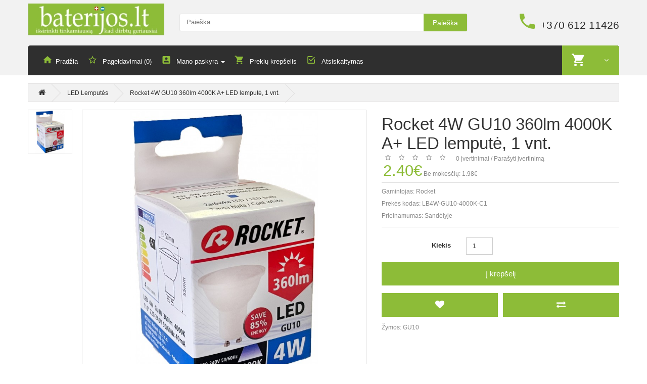

--- FILE ---
content_type: text/html; charset=utf-8
request_url: https://baterijos.lt/LED-Lemputes/Rocket-4W-GU10-360lm-4000K-A-LED-lempute-1-vnt
body_size: 62630
content:
<!DOCTYPE html>
<!--[if IE]><![endif]-->
<!--[if IE 8 ]>
<html dir="ltr" lang="lt" class="ie8"><![endif]-->
<!--[if IE 9 ]>
<html dir="ltr" lang="lt" class="ie9"><![endif]-->
<!--[if (gt IE 9)|!(IE)]><!-->
<html dir="ltr" lang="lt">
<!--<![endif]-->
<head>
    <meta charset="UTF-8"/>
    <meta name="viewport" content="width=device-width, initial-scale=1">
    <title>Rocket 4W GU10 360lm 4000K A+ LED lemputė, 1 vnt. | baterijos.lt</title>
    <base href="https://baterijos.lt/"/>
        <meta name="description" content="Rocket 4W GU10 360lm 4000K A+ LED lemputė, 1 vnt."/>
            <meta name="keywords" content="Rocket 4W GU10 360lm 4000K A+ LED lemputė, 1 vnt."/>
        <meta http-equiv="X-UA-Compatible" content="IE=edge">
        <link href="https://baterijos.lt/Rocket-4W-GU10-360lm-4000K-A-LED-lempute-1-vnt" rel="canonical"/>
            <link href="catalog/view/javascript/jquery/magnific/magnific-popup.css" type="text/css" rel="stylesheet" media="screen"/>
        <link href="catalog/view/javascript/jquery/datetimepicker/bootstrap-datetimepicker.min.css" type="text/css" rel="stylesheet" media="screen"/>
        <script src="catalog/view/javascript/jquery/jquery-2.1.1.min.js" type="text/javascript"></script>
    <link href="catalog/view/javascript/bootstrap/css/bootstrap.min.css" rel="stylesheet" media="screen"/>
    <script src="catalog/view/javascript/bootstrap/js/bootstrap.min.js" type="text/javascript"></script>
    <link href="catalog/view/javascript/camera/css/camera.css" rel="stylesheet">

    <link rel="stylesheet" href="catalog/view/theme/theme515/js/fancybox/jquery.fancybox.css" media="screen"/>
    <link href="catalog/view/theme/theme515/stylesheet/livesearch.css" rel="stylesheet">
    <link href="catalog/view/theme/theme515/stylesheet/owl-carousel.css" rel="stylesheet">
    <link href="catalog/view/theme/theme515/stylesheet/photoswipe.css" rel="stylesheet">
    <link href="catalog/view/theme/theme515/js/jquery.bxslider/jquery.bxslider.css" rel="stylesheet">
    <link href="catalog/view/theme/theme515/stylesheet/material-design.css" rel="stylesheet">

    <link href="catalog/view/theme/theme515/stylesheet/stylesheet.css" rel="stylesheet">
    <!--custom script-->
        <script src="catalog/view/javascript/jquery/magnific/jquery.magnific-popup.min.js" type="text/javascript"></script>
        <script src="catalog/view/javascript/jquery/datetimepicker/moment.js" type="text/javascript"></script>
        <script src="catalog/view/javascript/jquery/datetimepicker/bootstrap-datetimepicker.min.js" type="text/javascript"></script>
    
    <script src="catalog/view/theme/theme515/js/common.js" type="text/javascript"></script>
    <script src="catalog/view/theme/theme515/js/tmstickup.js" type="text/javascript"></script>
    <script src="catalog/view/theme/theme515/js/jquery.unveil.js" type="text/javascript"></script>
    <script src="catalog/view/theme/theme515/js/jquery.bxslider/jquery.bxslider.js" type="text/javascript"></script>
    <script src="catalog/view/theme/theme515/js/fancybox/jquery.fancybox.pack.js"></script>
    <script src="catalog/view/theme/theme515/js/elavatezoom/jquery.elevatezoom.js" type="text/javascript"></script>
    <script src="catalog/view/theme/theme515/js/superfish.js" type="text/javascript"></script>
    <script src="catalog/view/theme/theme515/js/jquery.ui.totop.js"></script>
    <script src="catalog/view/theme/theme515/js/owl.carousel.min.js"></script>
    <!--Green Sock-->
    <script src="catalog/view/theme/theme515/js/greensock/jquery.gsap.min.js" type="text/javascript"></script>
    <script src="catalog/view/theme/theme515/js/greensock/TimelineMax.min.js" type="text/javascript"></script>
    <script src="catalog/view/theme/theme515/js/greensock/TweenMax.min.js" type="text/javascript"></script>
    <script src="catalog/view/theme/theme515/js/greensock/jquery.scrollmagic.min.js" type="text/javascript"></script>

    <!--photo swipe-->
    <script src="catalog/view/theme/theme515/js/photo-swipe/klass.min.js" type="text/javascript"></script>
    <script src="catalog/view/theme/theme515/js/photo-swipe/code.photoswipe.jquery-3.0.5.js"
            type="text/javascript"></script>
    <script src="catalog/view/theme/theme515/js/photo-swipe/code.photoswipe-3.0.5.min.js"
            type="text/javascript"></script>


    <!--[if lt IE 9]>
    <div style='clear:both;height:59px;padding:0 15px 0 15px;position:relative;z-index:10000;text-align:center;'>
        <a href="http://www.microsoft.com/windows/internet-explorer/default.aspx?ocid=ie6_countdown_bannercode"><img
                src="http://storage.ie6countdown.com/assets/100/images/banners/warning_bar_0000_us.jpg" border="0"
                height="42" width="820"
                alt="You are using an outdated browser. For a faster, safer browsing experience, upgrade for free today."/>
        </a>
    </div><![endif]-->
    <script>
(function(i,s,o,g,r,a,m){i['GoogleAnalyticsObject']=r;i[r]=i[r]||function(){
(i[r].q=i[r].q||[]).push(arguments)},i[r].l=1*new Date();a=s.createElement(o),
m=s.getElementsByTagName(o)[0];a.async=1;a.src=g;m.parentNode.insertBefore(a,m)
})(window,document,'script','https://www.google-analytics.com/analytics.js','ga');
ga('create', 'UA-77113662-1', 'auto');
ga('require', 'linkid');
ga('send', 'pageview');
</script> </head>
<body class="product-product-1436">
<!-- swipe menu -->
<div class="swipe">
    <div class="swipe-menu">
        <ul>

            <li>
                <a href="https://baterijos.lt/index.php?route=account/account" title="Mano paskyra"><i class="fa fa-user"></i>
                    <span>Mano paskyra</span></a>
            </li>
                        <li>
                <a href="https://baterijos.lt/index.php?route=account/register"><i class="fa fa-user"></i> Registruotis</a>
            </li>
            <li>
                <a href="https://baterijos.lt/index.php?route=account/login"><i class="fa fa-lock"></i>Prisijungti</a>
            </li>
                        <li>
                <a href="https://baterijos.lt/index.php?route=account/wishlist" id="wishlist-total2" title="Pageidavimai (0)"><i
                        class="fa fa-heart"></i> <span>Pageidavimai (0)</span></a>
            </li>
            <li>
                <a href="https://baterijos.lt/index.php?route=checkout/cart" title="Prekių krepšelis"><i
                        class="fa fa-shopping-cart"></i> <span>Prekių krepšelis</span></a>
            </li>
            <li>
                <a href="https://baterijos.lt/index.php?route=checkout/checkout" title="Atsiskaitymas"><i class="fa fa-share"></i>
                    <span>Atsiskaitymas</span></a>
            </li>
        </ul>
                <ul class="foot">
                    </ul>
                <ul class="foot foot-1">
            <li>
                <a href="https://baterijos.lt/index.php?route=information/contact"></a>
            </li>
            <li>
                <a href=""></a>
            </li>
            <li>
                <a href=""></a>
            </li>
        </ul>

        <ul class="foot foot-2">
            <li>
                <a href=""></a>
            </li>
            <li>
                <a href=""></a>
            </li>
            <li>
                <a href=""></a>
            </li>
            <li>
                <a href=""></a>
            </li>
        </ul>
        <ul class="foot foot-3">
            <li>
                <a href="https://baterijos.lt/index.php?route=account/order">Užsakymų istorija</a>
            </li>
            <li>
                <a href=""></a>
            </li>
        </ul>
    </div>
</div>
<div id="page">
    <div class="shadow"></div>
    <div class="toprow-1">
        <a class="swipe-control" href="#"><i class="fa fa-align-justify"></i></a>
    </div>

    <header class="header">
        <div class="container">
            <div class="box-right">
<!--                <ul class="social-list">
                    <li>
                        <a class="fa fa-facebook" href="//www.facebook.com/"></a>
                    </li>
                    <li>
                        <a class="fa fa-twitter" href="//twitter.com/"></a>
                    </li>
                    <li>
                        <a class="fa fa-google-plus" href="//plus.google.com/"></a>
                    </li>
                    <li>
                        <a class="fa fa-youtube" href="//www.youtube.com/"></a>
                    </li>
                </ul>
-->                                            </div>
        </div>
        <div class="container">
            <div class="row">
                <div class="col-sm-3 col-xs-6">
                    <div id="logo" class="logo">
                                                <a href="https://baterijos.lt/index.php?route=common/home"><img src="https://baterijos.lt/image/catalog/b-logo.jpg" title="Baterijos.lt"
                                                            alt="Baterijos.lt" class="img-responsive"/></a>
                                            </div>
                </div>
                <div class="col-sm-6 col-xs-6">
                    <div id="search" class="search">
    <input type="text" name="search" value="" placeholder="Paieška"/>
    <button type="button" class="button-search">Paieška</button>
    <div class="clear"></div>
</div>                </div>

                <div class="col-sm-3">
                    <div class="phone hidden-xs">
                        <a href="https://baterijos.lt/index.php?route=information/contact"><i class="flaticon-phone370"></i></a>
                        <span>+370 612 11426</span>
                    </div>
                </div>
            </div>
        </div>


        <div class="container">
            <div class="row">

                <div class="col-sm-3"></div>
                <div class="col-sm-9">
                    <nav id="top" class="top_panel">
                        <div id="top-links" class="nav">
                            <ul class="list-inline">
                                <li class="first">
                                    <a href="https://baterijos.lt/index.php?route=common/home"><i class="flaticon-home149"></i><span
                                            class="hidden-sm">Pradžia</span></a>
                                </li>
                                <li>
                                    <a href="https://baterijos.lt/index.php?route=account/wishlist" id="wishlist-total"
                                       title="Pageidavimai (0)"><i
                                            class="flaticon-bookmark45"></i> <span
                                            class="hidden-sm">Pageidavimai (0)</span></a>
                                </li>
                                <li class="dropdown">
                                    <a href="https://baterijos.lt/index.php?route=account/account" title="Mano paskyra"
                                       class="dropdown-toggle" data-toggle="dropdown"><i
                                            class="flaticon-account4"></i>
                                        <span class="hidden-sm">Mano paskyra</span> <span
                                                class="caret hidden-sm"></span></a>
                                    <ul class="dropdown-menu dropdown-menu-left">
                                                                                <li>
                                            <a href="https://baterijos.lt/index.php?route=account/register">Registruotis</a>
                                        </li>
                                        <li>
                                            <a href="https://baterijos.lt/index.php?route=account/login">Prisijungti</a>
                                        </li>
                                                                            </ul>
                                </li>

                                <li>
                                    <a href="https://baterijos.lt/index.php?route=checkout/cart" title="Prekių krepšelis">
                                        <i class="flaticon-shopping232"></i> <span
                                            class="hidden-sm">Prekių krepšelis</span></a>
                                </li>
                                <li>
                                    <a href="https://baterijos.lt/index.php?route=checkout/checkout" title="Atsiskaitymas"><i
                                            class="flaticon-check51"></i> <span
                                            class="hidden-sm">Atsiskaitymas</span></a>
                                </li>
                            </ul>
                            <div class="box-cart">
<div id="cart" class="cart">
	<button type="button" data-toggle="dropdown" data-loading-text="Kraunasi..." class="dropdown-toggle">
		<i class="flaticon-shopping232"></i>
		<span id="cart-total" class="cart-total">0 prekė(s) - 0.00€</span>
						<span class="fa fa-angle-down"></span>
	</button>
  <ul class="dropdown-menu pull-right">
		<li>
	  <p class="text-center">Jūsų prekių krepšelis tuščias</p>
	</li>
	  </ul>
</div>
</div>
                        </div>
                    </nav>
                </div>
            </div>
        </div>


    </header>

        <div class="container">
        <div class="row">
            <div class="col-sm-3">
                <div id="menu-gadget" class="menu-gadget">
                    <div id="menu-icon">Kategorijos</div>
                    Array                </div>
            </div>
        </div>
    </div>
    <div class="container">
    <div class="row">
        
        
        <div id="content" class="col-sm-12 product_page">
            <ul class="breadcrumb">
                                <li>
                    <a href="https://baterijos.lt/index.php?route=common/home"><i class="fa fa-home"></i></a>
                </li>
                                <li>
                    <a href="https://baterijos.lt/LED-Lemputes">LED Lemputės</a>
                </li>
                                <li>
                    <a href="https://baterijos.lt/LED-Lemputes/Rocket-4W-GU10-360lm-4000K-A-LED-lempute-1-vnt">Rocket 4W GU10 360lm 4000K A+ LED lemputė, 1 vnt.</a>
                </li>
                            </ul>
                        <div class="row product-content-columns">

                <!-- Content left -->
                <div class="col-sm-5 col-lg-7 product_page-left">
                    <!-- product image -->
                    <div id="default_gallery" class="product-gallery">
                                                                        <div class="image-thumb">
                            <ul id="image-additional">

                                                                <li>
                                    <a href="#" data-image="https://baterijos.lt/image/cache/catalog/ProductIMG/Battery/Rocket/Bulbs/LB4W-GU10-4000K_1-800x800.jpg"
                                       data-zoom-image="https://baterijos.lt/image/cache/catalog/ProductIMG/Battery/Rocket/Bulbs/LB4W-GU10-4000K_1-800x800.jpg">
                                        <img src="https://baterijos.lt/image/cache/catalog/ProductIMG/Battery/Rocket/Bulbs/LB4W-GU10-4000K_1-800x800.jpg" alt=""/>
                                    </a>
                                </li>
                                                                
                            </ul>
                        </div>
                                                                        <div class="image">
                            <img id="gallery_zoom" src="https://baterijos.lt/image/cache/catalog/ProductIMG/Battery/Rocket/Bulbs/LB4W-GU10-4000K_1-800x800.jpg" data-zoom-image="https://baterijos.lt/image/cache/catalog/ProductIMG/Battery/Rocket/Bulbs/LB4W-GU10-4000K_1-800x800.jpg"
                                 alt=""/>
                        </div>
                                                                    </div>


                                        <script type="text/javascript">
                        jQuery(document).ready(function () {
                            var myPhotoSwipe = $("#gallery a").photoSwipe({
                                enableMouseWheel: false,
                                enableKeyboard: false,
                                captionAndToolbarAutoHideDelay: 0
                            });
                        });
                    </script>
                    <div id="full_gallery">
                        <ul id="gallery">
                                                        <li>
                                <a href="https://baterijos.lt/image/cache/catalog/ProductIMG/Battery/Rocket/Bulbs/LB4W-GU10-4000K_1-800x800.jpg" data-something="something"
                                   data-another-thing="anotherthing"><img src="https://baterijos.lt/image/cache/catalog/ProductIMG/Battery/Rocket/Bulbs/LB4W-GU10-4000K_1-800x800.jpg"
                                                                          title="Rocket 4W GU10 360lm 4000K A+ LED lemputė, 1 vnt."
                                                                          alt="Rocket 4W GU10 360lm 4000K A+ LED lemputė, 1 vnt."/></a>
                            </li>
                                                                                </ul>
                    </div>
                                    </div>

                <!-- Content right -->
                <div class="col-sm-7 col-lg-5 product_page-right">
                    <div class="general_info product-info">

                        <h1 class="product-title">Rocket 4W GU10 360lm 4000K A+ LED lemputė, 1 vnt.</h1>

                        <!-- Prodyuct rating status -->
                        <div class="rating-section product-rating-status">
                                                        <div class="rating">
                                                                                                <span class="fa fa-stack"><i class="fa fa-star-o fa-stack-1x"></i></span>
                                                                                                                                <span class="fa fa-stack"><i class="fa fa-star-o fa-stack-1x"></i></span>
                                                                                                                                <span class="fa fa-stack"><i class="fa fa-star-o fa-stack-1x"></i></span>
                                                                                                                                <span class="fa fa-stack"><i class="fa fa-star-o fa-stack-1x"></i></span>
                                                                                                                                <span class="fa fa-stack"><i class="fa fa-star-o fa-stack-1x"></i></span>
                                                                                                &nbsp;
                                &nbsp;
                                <a onclick="document.getElementById('tab-review').scrollIntoView();">0 įvertinimai</a>
                                /
                                <a onclick="document.getElementById('tab-review').scrollIntoView();">Parašyti įvertinimą</a>
                            </div>
                                                    </div>

                                                <div class="price-section">
                            <span class="price-new"></span>
                                                        <span class="price-new">2.40€</span>
                                                                                    <span class="tax">Be mokesčių: 1.98€</span>
                                                        <div class="reward-block">
                                                                                            </div>
                        </div>
                        
                        <ul class="list-unstyled product-section">
                                                        <li>Gamintojas:                                <a href="https://baterijos.lt/rocket">Rocket</a>
                            </li>
                                                        <li>Prekės kodas: <span>LB4W-GU10-4000K-C1</span></li>
                                                        <li>Prieinamumas: <span>Sandėlyje</span></li>
                        </ul>
                    </div>

                    <div id="product">

                        <!-- Product options -->
                        <div class="product-options form-horizontal">
                                                    </div>

                        <!-- product reccurings -->
                        <div class="product-reccurings">
                                                    </div>

                        <!-- Add to cart form -->
                        <div class="form-group form-horizontal">
                            <div class="form-group">
                                <label class="control-label col-sm-4"
                                       for="input-quantity">Kiekis</label>

                                <div class="col-sm-2">
                                    <input type="text" name="quantity" value="1" size="2"
                                           id="input-quantity" class="form-control"/>
                                </div>
                            </div>

                            <input type="hidden" name="product_id" value="1436"/>
                            <button type="button" id="button-cart" data-loading-text="Kraunasi..."
                                    class="btn btn-add">Į krepšelį</button>
                        </div>

                        <ul class="product-buttons">
                            <li>
                                <button class="btn btn-icon" type="button" data-toggle="tooltip"
                                        title="Pageidauti"
                                        onclick="wishlist.add('1436');"><i
                                        class="fa fa-heart"></i></button>

                            </li>
                            <li>
                                <button class="btn btn-icon" type="button" data-toggle="tooltip"
                                        title="Palyginti"
                                        onclick="compare.add('1436');"><i
                                        class="fa fa-exchange"></i></button>
                            </li>
                        </ul>

                                                <!-- Product tags -->
                        <div class="product-tags">
                            Žymos:                                                                                    <a href="https://baterijos.lt/index.php?route=product/search&amp;tag=GU10">GU10</a>
                                                                                </div>
                                                <div class="product-share">
                            <!-- AddThis Button BEGIN -->
                            <div class="addthis_toolbox addthis_default_style">
                                <a class="addthis_button_facebook_like" fb:like:layout="button_count"></a>
                                <a class="addthis_button_tweet"></a>
                                <a class="addthis_button_pinterest_pinit"></a>
                                <a class="addthis_counter addthis_pill_style"></a>
                            </div>
                            <script type="text/javascript"
                                    src="//s7.addthis.com/js/300/addthis_widget.js#pubid=ra-515eeaf54693130e"></script>
                            <!-- AddThis Button END -->
                        </div>

                                            </div>

                </div>
            </div>

            <!-- Product description -->
            <div id="tab-description" class="product-desc product-section">
                <h3 class="product-section_title">Aprašymas</h3>
                <p></p><p>Galia ir šviesos srautas: 4W, 360 liumenų (atitinka 25W kaitrinę lemputę)</p><p>Spalvinė temperatūra: 4000K (neutrali balta)</p><p>Kištiuko tipas: GU10</p><p>Maitinimo tinklas: 220-240V 50/60Hz 40mA</p><p>Energijos klasė: A+ (4kWh/1000 val.)<br></p>Spalvų atgavos indeksas: Ra≥80<p></p><p>Šviesos sklidimo kampas: 110°</p><p>Dimeriuojama: ne</p><p>Matmenys: 55 x Ø50mm<br></p><p>Ypatybės:</p><ul><li>Sudėtyje nėra gyvsidabrio</li><li>Neskleidžiama ultravioletinė spinduliuotė</li><li>30000 valandų tarnavimo laikas</li><li>200000 įjungimo/išjungimo ciklų</li><li>Tinkama naudoti tik kambario sąlygomis<br></li></ul><p><br></p>                <div class="clearfix"></div>
            </div>

                        <!-- Product specifications -->
            <div id="tab-specification" class="product-spec product-section">
                <h3 class="product-section_title">Specifikacija</h3>
                <table class="table table-bordered">
                                        <thead>
                    <tr>
                        <td colspan="2"><strong>Techninės charakteristikos</strong></td>
                    </tr>
                    </thead>
                    <tbody>
                                        <tr>
                        <td>Šviesos srautas, lm</td>
                        <td>360</td>
                    </tr>
                                        <tr>
                        <td>Galia, W</td>
                        <td>4</td>
                    </tr>
                                        <tr>
                        <td>Matmenys, mm</td>
                        <td>55 x Ø50mm</td>
                    </tr>
                                        <tr>
                        <td>Dimeriavimo galimybė</td>
                        <td>-</td>
                    </tr>
                                        <tr>
                        <td>Energijos klasė</td>
                        <td>A+</td>
                    </tr>
                                        <tr>
                        <td>Lizdo tipas</td>
                        <td>GU10</td>
                    </tr>
                                        <tr>
                        <td>Šviesos spalvinė temperatūra, K</td>
                        <td>4000</td>
                    </tr>
                                        </tbody>
                                        <thead>
                    <tr>
                        <td colspan="2"><strong>*Produkto informacija</strong></td>
                    </tr>
                    </thead>
                    <tbody>
                                        <tr>
                        <td>Kilmės šalis</td>
                        <td>Kinija</td>
                    </tr>
                                        <tr>
                        <td>Muitinės kodas</td>
                        <td>85395200</td>
                    </tr>
                                        </tbody>
                                    </table>
            </div>
            
            <!-- Product reviews -->
                        <div id="tab-review" class="product-reviews product-section">
                <h3 class="product-section_title">Įvertinimai (0)</h3>

                <form class="form-horizontal">

                    <!-- Reviews list -->
                    <div id="review"></div>

                    <!-- Review form -->
                    <div class="review-form-title">
                        <h3 class="product-section_title" id="reviews_form_title">Parašyti įvertinimą</h3>
                    </div>
                    <div class="product-review-form" id="reviews_form">
                                                <div class="form-group required">
                            <label class="control-label col-sm-3" for="input-name">Jūsų vardas:</label>

                            <div class="col-sm-9">
                                <input type="text" name="name" value="" id="input-name" class="form-control"/>
                            </div>
                        </div>
                        <div class="form-group required">
                            <label class="control-label col-sm-3"
                                   for="input-review">Jūsų apžvalga:</label>

                            <div class="col-sm-9">
                                <textarea name="text" rows="5" id="input-review" class="form-control"></textarea>

                                <div class="help-block"><span style="color: #FF0000;">Pastaba:</span> Įvestas tekstas nebus išverstas.</div>
                            </div>
                        </div>
                        <div class="form-group required">
                            <label class="control-label col-sm-3">Įvertinimas:</label>

                            <div class="col-sm-9">
                                &nbsp;&nbsp;&nbsp; Blogas&nbsp;
                                <input type="radio" name="rating" value="1"/>
                                &nbsp;
                                <input type="radio" name="rating" value="2"/>
                                &nbsp;
                                <input type="radio" name="rating" value="3"/>
                                &nbsp;
                                <input type="radio" name="rating" value="4"/>
                                &nbsp;
                                <input type="radio" name="rating" value="5"/>
                                &nbsp;Geras                            </div>
                        </div>
                        <div class="form-group required">
    <label class="col-sm-2 control-label" for="input-captcha">Enter the code in the box below</label>
  <div class="col-sm-10">
    <input type="text" name="captcha" id="input-captcha" class="form-control" />
    <img src="index.php?route=captcha/basic_captcha/captcha" alt="" />
      </div>
  </div>
                        <div class="form-group">
                            <div class="col-sm-9 col-sm-offset-3">
                                <img src="index.php?route=tool/captcha" alt="" id="captcha"/>

                                <div class="pull-right">
                                    <button type="button" id="button-review"
                                            data-loading-text="Kraunasi..."
                                            class="btn btn-primary">Tęsti</button>
                                </div>
                            </div>

                        </div>

                                            </div>
                </form>
            </div>
            
            <!-- Related products -->
                        <div class="related-products product-section">
                <h3 class="product-section_title">Susijusios prekės</h3>
                <ul class="related-slider">
                    
                    <li>
                        <div class="product-thumb transition maxheight1">
                            <div class="image">
                                <a href="https://baterijos.lt/Rocket-4W-GU10-360lm-3000K-A-LED-lempute-1-vnt"><img src="https://baterijos.lt/image/cache/catalog/ProductIMG/Battery/Rocket/Bulbs/LB4W-GU10-3000K_1-270x270.jpg"
                                                                               alt="Rocket 4W GU10 360lm 3000K A+ LED lemputė, 1 vnt."
                                                                               title="Rocket 4W GU10 360lm 3000K A+ LED lemputė, 1 vnt."
                                                                               class="img-responsive"/></a>
                            </div>
                            <div class="caption">
                                <!-- price -->
                                                                <p class="price">
                                                                        2.40€                                                                                                            <span class="price-tax">Be mokesčių: 1.98€</span>
                                                                    </p>
                                                                <h4>
                                    <a href="https://baterijos.lt/Rocket-4W-GU10-360lm-3000K-A-LED-lempute-1-vnt">Rocket 4W GU10 360lm 3000K A+ LED lemputė, 1 vnt.</a>
                                </h4>
                                <p>Galia ir šviesos srautas: 4W, 360 liumenų (atitinka 25W kaitrinę lemputę)Spalvinė temperatūra: 3000K (šiltai balta)Kišti..</p>
                            </div>
                            <div>
                                <button class="btn btn-add" type="button" data-toggle="tooltip"
                                        title="Į krepšelį"
                                        onclick="cart.add('1435');">
                                    <i class="flaticon-shopping232"></i>
                                </button>
                                <button class="btn btn-icon" type="button" data-toggle="tooltip"
                                        title="Pageidauti"
                                        onclick="wishlist.add('1435');"><i
                                        class="flaticon-favorite22"></i></button>
                                <button class="btn btn-icon" type="button" data-toggle="tooltip"
                                        title="Palyginti"
                                        onclick="compare.add('1435');"><i
                                        class="flaticon-attachment19"></i></button>
                            </div>

                            <!-- Rating -->
                                                        <div class="clear"></div>
                        </div>
                    </li>

                    
                    <li>
                        <div class="product-thumb transition maxheight1">
                            <div class="image">
                                <a href="https://baterijos.lt/Rocket-7W-GU10-620lm-4000K-A-LED-lempute-1-vnt"><img src="https://baterijos.lt/image/cache/catalog/ProductIMG/Battery/Rocket/Bulbs/LB7W-GU10-4000K_1-270x270.jpg"
                                                                               alt="Rocket 7W GU10 620lm 4000K A+ LED lemputė, 1 vnt."
                                                                               title="Rocket 7W GU10 620lm 4000K A+ LED lemputė, 1 vnt."
                                                                               class="img-responsive"/></a>
                            </div>
                            <div class="caption">
                                <!-- price -->
                                                                <p class="price">
                                                                        2.65€                                                                                                            <span class="price-tax">Be mokesčių: 2.19€</span>
                                                                    </p>
                                                                <h4>
                                    <a href="https://baterijos.lt/Rocket-7W-GU10-620lm-4000K-A-LED-lempute-1-vnt">Rocket 7W GU10 620lm 4000K A+ LED lemputė, 1 vnt.</a>
                                </h4>
                                <p>Galia ir šviesos srautas: 7W, 620 liumenų (atitinka 40W kaitrinę lemputę)Spalvinė temperatūra: 4000K (neutrali balta)Kiš..</p>
                            </div>
                            <div>
                                <button class="btn btn-add" type="button" data-toggle="tooltip"
                                        title="Į krepšelį"
                                        onclick="cart.add('1438');">
                                    <i class="flaticon-shopping232"></i>
                                </button>
                                <button class="btn btn-icon" type="button" data-toggle="tooltip"
                                        title="Pageidauti"
                                        onclick="wishlist.add('1438');"><i
                                        class="flaticon-favorite22"></i></button>
                                <button class="btn btn-icon" type="button" data-toggle="tooltip"
                                        title="Palyginti"
                                        onclick="compare.add('1438');"><i
                                        class="flaticon-attachment19"></i></button>
                            </div>

                            <!-- Rating -->
                                                        <div class="clear"></div>
                        </div>
                    </li>

                    
                    <li>
                        <div class="product-thumb transition maxheight1">
                            <div class="image">
                                <a href="https://baterijos.lt/Rocket-4W-GU10-360lm-3000K-A-LED-lempute-10-vnt"><img src="https://baterijos.lt/image/cache/catalog/ProductIMG/Battery/Rocket/Bulbs/LB4W-GU10-3000K-S10_1-270x270.jpg"
                                                                               alt="Rocket 4W GU10 360lm 3000K A+ LED lemputė, 10 vnt."
                                                                               title="Rocket 4W GU10 360lm 3000K A+ LED lemputė, 10 vnt."
                                                                               class="img-responsive"/></a>
                            </div>
                            <div class="caption">
                                <!-- price -->
                                                                <p class="price">
                                                                        <span class="price-new">14.60€</span> <span
                                        class="price-old">24.00€</span>
                                                                                                            <span class="price-tax">Be mokesčių: 12.07€</span>
                                                                    </p>
                                                                <h4>
                                    <a href="https://baterijos.lt/Rocket-4W-GU10-360lm-3000K-A-LED-lempute-10-vnt">Rocket 4W GU10 360lm 3000K A+ LED lemputė, 10 vnt.</a>
                                </h4>
                                <p>Galia ir šviesos srautas: 4W, 360 liumenų (atitinka 25W kaitrinę lemputę)Spalvinė temperatūra: 3000K (šiltai balta)Kišti..</p>
                            </div>
                            <div>
                                <button class="btn btn-add" type="button" data-toggle="tooltip"
                                        title="Į krepšelį"
                                        onclick="cart.add('1439');">
                                    <i class="flaticon-shopping232"></i>
                                </button>
                                <button class="btn btn-icon" type="button" data-toggle="tooltip"
                                        title="Pageidauti"
                                        onclick="wishlist.add('1439');"><i
                                        class="flaticon-favorite22"></i></button>
                                <button class="btn btn-icon" type="button" data-toggle="tooltip"
                                        title="Palyginti"
                                        onclick="compare.add('1439');"><i
                                        class="flaticon-attachment19"></i></button>
                            </div>

                            <!-- Rating -->
                                                        <div class="clear"></div>
                        </div>
                    </li>

                    
                    <li>
                        <div class="product-thumb transition maxheight1">
                            <div class="image">
                                <a href="https://baterijos.lt/Rocket-4W-GU10-360lm-4000K-A-LED-lempute-10-vnt"><img src="https://baterijos.lt/image/cache/catalog/ProductIMG/Battery/Rocket/Bulbs/LB4W-GU10-4000K-S10_1-270x270.jpg"
                                                                               alt="Rocket 4W GU10 360lm 4000K A+ LED lemputė, 10 vnt."
                                                                               title="Rocket 4W GU10 360lm 4000K A+ LED lemputė, 10 vnt."
                                                                               class="img-responsive"/></a>
                            </div>
                            <div class="caption">
                                <!-- price -->
                                                                <p class="price">
                                                                        <span class="price-new">14.60€</span> <span
                                        class="price-old">24.00€</span>
                                                                                                            <span class="price-tax">Be mokesčių: 12.07€</span>
                                                                    </p>
                                                                <h4>
                                    <a href="https://baterijos.lt/Rocket-4W-GU10-360lm-4000K-A-LED-lempute-10-vnt">Rocket 4W GU10 360lm 4000K A+ LED lemputė, 10 vnt.</a>
                                </h4>
                                <p>Galia ir šviesos srautas: 4W, 360 liumenų (atitinka 25W kaitrinę lemputę)Spalvinė temperatūra: 4000K (neutrali balta)Kiš..</p>
                            </div>
                            <div>
                                <button class="btn btn-add" type="button" data-toggle="tooltip"
                                        title="Į krepšelį"
                                        onclick="cart.add('1440');">
                                    <i class="flaticon-shopping232"></i>
                                </button>
                                <button class="btn btn-icon" type="button" data-toggle="tooltip"
                                        title="Pageidauti"
                                        onclick="wishlist.add('1440');"><i
                                        class="flaticon-favorite22"></i></button>
                                <button class="btn btn-icon" type="button" data-toggle="tooltip"
                                        title="Palyginti"
                                        onclick="compare.add('1440');"><i
                                        class="flaticon-attachment19"></i></button>
                            </div>

                            <!-- Rating -->
                                                        <div class="clear"></div>
                        </div>
                    </li>

                    
                    <li>
                        <div class="product-thumb transition maxheight1">
                            <div class="image">
                                <a href="https://baterijos.lt/Rocket-7W-GU10-620lm-4000K-A-LED-lempute-10-vnt"><img src="https://baterijos.lt/image/cache/catalog/ProductIMG/Battery/Rocket/Bulbs/LB7W-GU10-4000K-S10_1-270x270.jpg"
                                                                               alt="Rocket 7W GU10 620lm 4000K A+ LED lemputė, 10 vnt."
                                                                               title="Rocket 7W GU10 620lm 4000K A+ LED lemputė, 10 vnt."
                                                                               class="img-responsive"/></a>
                            </div>
                            <div class="caption">
                                <!-- price -->
                                                                <p class="price">
                                                                        <span class="price-new">15.90€</span> <span
                                        class="price-old">26.50€</span>
                                                                                                            <span class="price-tax">Be mokesčių: 13.14€</span>
                                                                    </p>
                                                                <h4>
                                    <a href="https://baterijos.lt/Rocket-7W-GU10-620lm-4000K-A-LED-lempute-10-vnt">Rocket 7W GU10 620lm 4000K A+ LED lemputė, 10 vnt.</a>
                                </h4>
                                <p>Galia ir šviesos srautas: 7W, 620 liumenų (atitinka 40W kaitrinę lemputę)Spalvinė temperatūra: 4000K (neutrali balta)Kiš..</p>
                            </div>
                            <div>
                                <button class="btn btn-add" type="button" data-toggle="tooltip"
                                        title="Į krepšelį"
                                        onclick="cart.add('1443');">
                                    <i class="flaticon-shopping232"></i>
                                </button>
                                <button class="btn btn-icon" type="button" data-toggle="tooltip"
                                        title="Pageidauti"
                                        onclick="wishlist.add('1443');"><i
                                        class="flaticon-favorite22"></i></button>
                                <button class="btn btn-icon" type="button" data-toggle="tooltip"
                                        title="Palyginti"
                                        onclick="compare.add('1443');"><i
                                        class="flaticon-attachment19"></i></button>
                            </div>

                            <!-- Rating -->
                                                        <div class="clear"></div>
                        </div>
                    </li>

                                    </ul>
            </div>
            
            <!-- Product comments -->
            <!-- <div class="product-comments product-section">
                <h3 class="product-section_title">Comments</h3>
                <div id="disqus_thread"></div>
                <script type="text/javascript">
                    /* * * CONFIGURATION VARIABLES: EDIT BEFORE PASTING INTO YOUR WEBPAGE * * */
                    var disqus_shortname = 'thtest123'; // required: replace example with your forum shortname

                    /* * * DON'T EDIT BELOW THIS LINE * * */
                    (function() {
                        var dsq = document.createElement('script'); dsq.type = 'text/javascript'; dsq.async = true;
                        dsq.src = '//' + disqus_shortname + '.disqus.com/embed.js';
                        (document.getElementsByTagName('head')[0] || document.getElementsByTagName('body')[0]).appendChild(dsq);
                    })();
                </script>
                <noscript>Please enable JavaScript to view the <a href="http://disqus.com/?ref_noscript">comments powered by Disqus.</a></noscript>
                </div> -->

            </div>
        </div>
</div>

<script>
    document.getElementById('input-quantity').onkeypress = function (e) {

        e = e || event;

        if (e.ctrlKey || e.altKey || e.metaKey) return;

        var chr = getChar(e);

        if (chr == null) return;

        if (chr < '0' || chr > '9') {
            return false;
        }

    }

    function getChar(event) {
        if (event.which == null) {
            if (event.keyCode < 32) return null;
            return String.fromCharCode(event.keyCode) // IE
        }

        if (event.which != 0 && event.charCode != 0) {
            if (event.which < 32) return null;
            return String.fromCharCode(event.which)
        }

        return null;
    }
    jQuery('#reviews_form_title').addClass('close-tab');
    jQuery('#reviews_form_title').on("click", function () {
        if (jQuery(this).hasClass('close-tab')) {
            jQuery(this).removeClass('close').parents('#tab-review').find('#reviews_form').slideToggle();
        }
        else {
            jQuery(this).addClass('close-tab').parents('#tab-review').find('#reviews_form').slideToggle();
        }
    })
</script>

<script type="text/javascript"><!--
$('select[name=\'recurring_id\'], input[name="quantity"]').change(function () {
    $.ajax({
        url: 'index.php?route=product/product/getRecurringDescription',
        type: 'post',
        data: $('input[name=\'product_id\'], input[name=\'quantity\'], select[name=\'recurring_id\']'),
        dataType: 'json',
        beforeSend: function () {
            $('#recurring-description').html('');
        },
        success: function (json) {
            $('.alert, .text-danger').remove();

            if (json['success']) {
                $('#recurring-description').html(json['success']);
            }
        }
    });
});
//-->
</script>

<script type="text/javascript"><!--
$('#button-cart').on('click', function () {
    $.ajax({
        url: 'index.php?route=checkout/cart/add',
        type: 'post',
        data: $('#product input[type=\'text\'], #product input[type=\'hidden\'], #product input[type=\'radio\']:checked, #product input[type=\'checkbox\']:checked, #product select, #product textarea'),
        dataType: 'json',
        beforeSend: function () {
            $('#button-cart').button('loading');
        },
        complete: function () {
            $('#button-cart').button('reset');
        },
        success: function (json) {
            $('.alert, .text-danger').remove();
            $('.form-group').removeClass('has-error');

            if (json['error']) {
                if (json['error']['option']) {
                    for (i in json['error']['option']) {
                        var element = $('#input-option' + i.replace('_', '-'));

                        if (element.parent().hasClass('input-group')) {
                            element.parent().after('<div class="text-danger">' + json['error']['option'][i] + '</div>');
                        } else {
                            element.after('<div class="text-danger">' + json['error']['option'][i] + '</div>');
                        }
                    }
                }

                if (json['error']['recurring']) {
                    $('select[name=\'recurring_id\']').after('<div class="text-danger">' + json['error']['recurring'] + '</div>');
                }

                // Highlight any found errors
                $('.text-danger').parent().addClass('has-error');
            }

            if (json['success']) {
                $('.breadcrumb').after('<div class="alert alert-success">' + json['success'] + '<button type="button" class="close" data-dismiss="alert">&times;</button></div>');


                <!--$('html, body').animate({ scrollTop: 0 }, 'slow');-->

                $('#cart').load('index.php?route=common/cart/info #cart');
                setTimeout(function () {
                    $('.alert').fadeOut(1000)
                }, 3000)
            }
        }
    });
});
//-->
</script>

<script type="text/javascript"><!--
$('.date').datetimepicker({
    pickTime: false
});

$('.datetime').datetimepicker({
    pickDate: true,
    pickTime: true
});

$('.time').datetimepicker({
    pickDate: false
});

$('button[id^=\'button-upload\']').on('click', function () {
    var node = this;

    $('#form-upload').remove();

    $('body').prepend('<form enctype="multipart/form-data" id="form-upload" style="display: none;"><input type="file" name="file" /></form>');

    $('#form-upload input[name=\'file\']').trigger('click');

    $('#form-upload input[name=\'file\']').on('change', function () {
        $.ajax({
            url: 'index.php?route=tool/upload',
            type: 'post',
            dataType: 'json',
            data: new FormData($(this).parent()[0]),
            cache: false,
            contentType: false,
            processData: false,
            beforeSend: function () {
                $(node).button('loading');
            },
            complete: function () {
                $(node).button('reset');
            },
            success: function (json) {
                $('.text-danger').remove();

                if (json['error']) {
                    $(node).parent().find('input').after('<div class="text-danger">' + json['error'] + '</div>');
                }

                if (json['success']) {
                    alert(json['success']);

                    $(node).parent().find('input').attr('value', json['code']);
                }
            },
            error: function (xhr, ajaxOptions, thrownError) {
                alert(thrownError + "\r\n" + xhr.statusText + "\r\n" + xhr.responseText);
            }
        });
    });
});
//-->
</script>

<script type="text/javascript"><!--
$('#review').delegate('.pagination a', 'click', function (e) {
    e.preventDefault();

    $('#review').fadeOut('slow');

    $('#review').load(this.href);

    $('#review').fadeIn('slow');
});

$('#review').load('index.php?route=product/product/review&product_id=1436');

$('#button-review').on('click', function () {
    $.ajax({
        url: 'index.php?route=product/product/write&product_id=1436',
        type: 'post',
        dataType: 'json',
        data: 'name=' + encodeURIComponent($('input[name=\'name\']').val()) + '&text=' + encodeURIComponent($('textarea[name=\'text\']').val()) + '&rating=' + encodeURIComponent($('input[name=\'rating\']:checked').val() ? $('input[name=\'rating\']:checked').val() : '') + '&captcha=' + encodeURIComponent($('input[name=\'captcha\']').val()),
        beforeSend: function () {
            $('#button-review').button('loading');
        },
        complete: function () {
            $('#button-review').button('reset');
            $('#captcha').attr('src', 'index.php?route=tool/captcha#' + new Date().getTime());
            $('input[name=\'captcha\']').val('');
        },
        success: function (json) {
            $('.alert-success, .alert-danger').remove();

            if (json['error']) {
                $('#review').after('<div class="alert alert-danger"><i class="fa fa-exclamation-circle"></i> ' + json['error'] + '</div>');
            }

            if (json['success']) {
                $('#review').after('<div class="alert alert-success"><i class="fa fa-check-circle"></i> ' + json['success'] + '</div>');

                $('input[name=\'name\']').val('');
                $('textarea[name=\'text\']').val('');
                $('input[name=\'rating\']:checked').prop('checked', false);
                $('input[name=\'captcha\']').val('');
            }
        }
    });
});

$(document).ready(function () {
    $('.thumbnails').magnificPopup({
        type: 'image',
        delegate: 'a',
        gallery: {
            enabled: true
        }
    });
});
//-->
</script>

<script type="text/javascript">
    /* * * CONFIGURATION VARIABLES: EDIT BEFORE PASTING INTO YOUR WEBPAGE * * */
    var disqus_shortname = 'thtest123'; // required: replace example with your forum shortname

    /* * * DON'T EDIT BELOW THIS LINE * * */
    (function () {
        var s = document.createElement('script');
        s.async = true;
        s.type = 'text/javascript';
        s.src = '//' + disqus_shortname + '.disqus.com/count.js';
        (document.getElementsByTagName('HEAD')[0] || document.getElementsByTagName('BODY')[0]).appendChild(s);
    }());
</script>

<footer>
    <div class="container">
        <div class="row">
            <div class="col-sm-12">
                <div class="footer-line"></div>
            </div>
            <div class="col-lg-2 col-md-2 col-sm-4">
                                <div class="footer_box">
                    <h5>Informacija</h5>
                    <ul class="list-unstyled">
                                                <li>
                            <a href="https://baterijos.lt/prekiu-katalogai">Prekių katalogai</a>
                        </li>
                                                <li>
                            <a href="https://baterijos.lt/about_us">Apie mus</a>
                        </li>
                                                <li>
                            <a href="https://baterijos.lt/pristatymas">Prekių pristatymas</a>
                        </li>
                                                <li>
                            <a href="https://baterijos.lt/privatumo-politika">Privatumo politika</a>
                        </li>
                                                <li>
                            <a href="https://baterijos.lt/taisykles-salygos">Taisyklės ir sąlygos</a>
                        </li>
                                                <li>
                            <a href="https://baterijos.lt/didmenines-kainos-politika">Didmeninės kainos politika</a>
                        </li>
                                                <li>
                            <a href="https://baterijos.lt/index.php?route=information/information&amp;information_id=12">Visos teisės saugomos</a>
                        </li>
                                            </ul>
                </div>
                            </div>
            <div class="col-lg-2 col-md-2 col-sm-4">
                <div class="footer_box">
                    <h5>Klientų aptarnavimas</h5>
                    <ul class="list-unstyled">
                        <li>
                            <a href="https://baterijos.lt/index.php?route=information/contact">Susisiekite su mumis</a>
                        </li>
                        <li>
                            <a href="https://baterijos.lt/index.php?route=account/return/add">Grąžinimo forma</a>
                        </li>
                        <li>
                            <a href="https://baterijos.lt/index.php?route=information/sitemap">Svetainės žemėlapis</a>
                        </li>
                    </ul>
                </div>
            </div>
            <div class="col-lg-2 col-md-2 col-sm-4">
                <div class="footer_box">
                    <h5>Priedai</h5>
                    <ul class="list-unstyled">
                        <li>
                            <a href="https://baterijos.lt/index.php?route=product/manufacturer">Prekių ženklai</a>
                        </li>
<!--                        <li>
                            <a href="https://baterijos.lt/index.php?route=account/voucher">Dovanų kuponai</a>
                        </li>
                        <li>
                            <a href="https://baterijos.lt/index.php?route=affiliate/account">Partnerystės programa</a>
                        </li>
-->                        <li>
                            <a href="https://baterijos.lt/index.php?route=product/special">Akcijos</a>
                        </li>
                    </ul>
                </div>
            </div>
            <div class="col-lg-2 col-md-2 col-sm-4">
                <div class="footer_box">
                    <h5>Mano paskyra</h5>
                    <ul class="list-unstyled">
                        <li>
                            <a href="https://baterijos.lt/index.php?route=account/account">Mano paskyra</a>
                        </li>
                        <li>
                            <a href="https://baterijos.lt/index.php?route=account/order">Užsakymų istorija</a>
                        </li>
                        <li>
                            <a href="https://baterijos.lt/index.php?route=account/wishlist">Pageidavimų sąrašas</a>
                        </li>
                        <li>
                            <a href="https://baterijos.lt/index.php?route=account/newsletter">Naujienų prenumerata</a>
                        </li>
                    </ul>
                </div>
            </div>
            <div class="col-sm-1"></div>
            <div class="col-lg-2 col-md-2 col-sm-4 border">
                <div class="footer_box">
<!--                    <h5></h5>
                    <ul class="list-unstyled social">
                        <li>
                            <a href="//www.facebook.com/"><span class="fa fa-facebook"></span>                            </a>
                        </li>
                        <li>
                            <a href="//www.twitter.com/"><span class="fa fa-twitter"></span></a>
                        </li>
                        <li>
                            <a href="//plus.google.com/"><span class="fa fa-google-plus"></span></a>
                        </li>
                        <li>
                            <a href="//www.youtube.com/"><span class="fa fa-youtube"></span></a>
                        </li>
                    </ul>
-->                </div>
            </div>
            <div class="clear"></div>
        </div>
    </div>

    <div class="copyright">
        <div class="container">
            <div class="row">
                <div class="col-sm-12">
                    <div class="footer-line"></div>
                </div>
            </div>
<!--            <img src="catalog/view/theme/theme515/image/footer-logo.png" alt=""/> --><a href="http://www.opencart.com">OpenCart</a><br /> Baterijos.lt &copy; 2026 <!--[[%FOOTER_LINK]] -->
        </div>
    </div>

</footer>
<script src="catalog/view/theme/theme515/js/livesearch.js" type="text/javascript"></script>
<script src="catalog/view/theme/theme515/js/script.js" type="text/javascript"></script>
</div>

</body></html>


--- FILE ---
content_type: text/css
request_url: https://baterijos.lt/catalog/view/theme/theme515/stylesheet/material-design.css
body_size: 21390
content:
/**
 *  material design Flaticon Pack
 *  Google 
 *  http://www.flaticon.com/packs/material-design 
 *  CC BY 3.0  http://creativecommons.org/licenses/by/3.0/
 */

@font-face {
    font-family: "material-design";
    src: url("../fonts/material-design.eot");
    src: url("../fonts/material-design.eot#iefix") format("embedded-opentype"),
    url("../fonts/material-design.woff") format("woff"),
    url("../fonts/material-design.ttf") format("truetype"),
    url("../fonts/material-design.svg") format("svg");
    font-weight: normal;
    font-style: normal;
}
[class^="flaticon-"]:before, [class*=" flaticon-"]:before,
[class^="flaticon-"]:after, [class*=" flaticon-"]:after {
    font-family: "material-design";
    font-size: normal;
    font-style: normal;

}.flaticon-account4:before {
	content: "\e000";
}
.flaticon-add179:before {
	content: "\e001";
}
.flaticon-add180:before {
	content: "\e002";
}
.flaticon-add181:before {
	content: "\e003";
}
.flaticon-add182:before {
	content: "\e004";
}
.flaticon-add183:before {
	content: "\e005";
}
.flaticon-add184:before {
	content: "\e006";
}
.flaticon-add186:before {
	content: "\e007";
}
.flaticon-adjust6:before {
	content: "\e008";
}
.flaticon-airplane106:before {
	content: "\e009";
}
.flaticon-android11:before {
	content: "\e00a";
}
.flaticon-android12:before {
	content: "\e00b";
}
.flaticon-apple70:before {
	content: "\e00c";
}
.flaticon-attachment19:before {
	content: "\e00d";
}
.flaticon-auto1:before {
	content: "\e00e";
}
.flaticon-automatic2:before {
	content: "\e00f";
}
.flaticon-automatic3:before {
	content: "\e010";
}
.flaticon-back57:before {
	content: "\e011";
}
.flaticon-backspace1:before {
	content: "\e012";
}
.flaticon-bed24:before {
	content: "\e013";
}
.flaticon-been:before {
	content: "\e014";
}
.flaticon-birthday20:before {
	content: "\e015";
}
.flaticon-black394:before {
	content: "\e016";
}
.flaticon-black395:before {
	content: "\e017";
}
.flaticon-black396:before {
	content: "\e018";
}
.flaticon-black397:before {
	content: "\e019";
}
.flaticon-black398:before {
	content: "\e01a";
}
.flaticon-black399:before {
	content: "\e01b";
}
.flaticon-black400:before {
	content: "\e01c";
}
.flaticon-black401:before {
	content: "\e01d";
}
.flaticon-black402:before {
	content: "\e01e";
}
.flaticon-blank30:before {
	content: "\e01f";
}
.flaticon-blank31:before {
	content: "\e020";
}
.flaticon-blank32:before {
	content: "\e021";
}
.flaticon-blank33:before {
	content: "\e022";
}
.flaticon-blogger12:before {
	content: "\e023";
}
.flaticon-blueetooth:before {
	content: "\e024";
}
.flaticon-bluetooth21:before {
	content: "\e025";
}
.flaticon-bluetooth22:before {
	content: "\e026";
}
.flaticon-bluetooth23:before {
	content: "\e027";
}
.flaticon-bluetooth24:before {
	content: "\e028";
}
.flaticon-bluetooth25:before {
	content: "\e029";
}
.flaticon-bookmark45:before {
	content: "\e02a";
}
.flaticon-bookmark46:before {
	content: "\e02b";
}
.flaticon-bookmark47:before {
	content: "\e02c";
}
.flaticon-bookmark48:before {
	content: "\e02d";
}
.flaticon-briefcase49:before {
	content: "\e02e";
}
.flaticon-briefcase50:before {
	content: "\e02f";
}
.flaticon-brightness10:before {
	content: "\e030";
}
.flaticon-brochure6:before {
	content: "\e031";
}
.flaticon-bubble8:before {
	content: "\e032";
}
.flaticon-bug18:before {
	content: "\e033";
}
.flaticon-burn9:before {
	content: "\e034";
}
.flaticon-button11:before {
	content: "\e035";
}
.flaticon-call47:before {
	content: "\e036";
}
.flaticon-call48:before {
	content: "\e037";
}
.flaticon-call49:before {
	content: "\e038";
}
.flaticon-camera59:before {
	content: "\e039";
}
.flaticon-camera60:before {
	content: "\e03a";
}
.flaticon-cancel19:before {
	content: "\e03b";
}
.flaticon-caps1:before {
	content: "\e03c";
}
.flaticon-caps:before {
	content: "\e03d";
}
.flaticon-car145:before {
	content: "\e03e";
}
.flaticon-car146:before {
	content: "\e03f";
}
.flaticon-car147:before {
	content: "\e040";
}
.flaticon-cell10:before {
	content: "\e041";
}
.flaticon-cell11:before {
	content: "\e042";
}
.flaticon-cell12:before {
	content: "\e043";
}
.flaticon-change3:before {
	content: "\e044";
}
.flaticon-chat75:before {
	content: "\e045";
}
.flaticon-chat76:before {
	content: "\e046";
}
.flaticon-check51:before {
	content: "\e047";
}
.flaticon-check52:before {
	content: "\e048";
}
.flaticon-chemistry17:before {
	content: "\e049";
}
.flaticon-circle107:before {
	content: "\e04a";
}
.flaticon-circle108:before {
	content: "\e04b";
}
.flaticon-circles23:before {
	content: "\e04c";
}
.flaticon-circumference:before {
	content: "\e04d";
}
.flaticon-city24:before {
	content: "\e04e";
}
.flaticon-clapperboard4:before {
	content: "\e04f";
}
.flaticon-clapperboard5:before {
	content: "\e050";
}
.flaticon-clear5:before {
	content: "\e051";
}
.flaticon-clipboard99:before {
	content: "\e052";
}
.flaticon-clock100:before {
	content: "\e053";
}
.flaticon-close47:before {
	content: "\e054";
}
.flaticon-closed64:before {
	content: "\e055";
}
.flaticon-cloud302:before {
	content: "\e056";
}
.flaticon-cloud303:before {
	content: "\e057";
}
.flaticon-cloud304:before {
	content: "\e058";
}
.flaticon-cloud305:before {
	content: "\e059";
}
.flaticon-cloud306:before {
	content: "\e05a";
}
.flaticon-cloud307:before {
	content: "\e05b";
}
.flaticon-compass106:before {
	content: "\e05c";
}
.flaticon-connection21:before {
	content: "\e05d";
}
.flaticon-copy31:before {
	content: "\e05e";
}
.flaticon-create2:before {
	content: "\e05f";
}
.flaticon-create3:before {
	content: "\e060";
}
.flaticon-credit98:before {
	content: "\e061";
}
.flaticon-crop13:before {
	content: "\e062";
}
.flaticon-crop14:before {
	content: "\e063";
}
.flaticon-cut23:before {
	content: "\e064";
}
.flaticon-dark55:before {
	content: "\e065";
}
.flaticon-developer2:before {
	content: "\e066";
}
.flaticon-device4:before {
	content: "\e067";
}
.flaticon-device5:before {
	content: "\e068";
}
.flaticon-disc30:before {
	content: "\e069";
}
.flaticon-do10:before {
	content: "\e06a";
}
.flaticon-double126:before {
	content: "\e06b";
}
.flaticon-download162:before {
	content: "\e06c";
}
.flaticon-download164:before {
	content: "\e06d";
}
.flaticon-download166:before {
	content: "\e06e";
}
.flaticon-downwards:before {
	content: "\e06f";
}
.flaticon-drafts:before {
	content: "\e070";
}
.flaticon-drop25:before {
	content: "\e071";
}
.flaticon-drop26:before {
	content: "\e072";
}
.flaticon-drop27:before {
	content: "\e073";
}
.flaticon-earth205:before {
	content: "\e074";
}
.flaticon-ellipsis1:before {
	content: "\e075";
}
.flaticon-email107:before {
	content: "\e076";
}
.flaticon-emoticon117:before {
	content: "\e077";
}
.flaticon-end3:before {
	content: "\e078";
}
.flaticon-enter5:before {
	content: "\e079";
}
.flaticon-exit13:before {
	content: "\e07a";
}
.flaticon-expand38:before {
	content: "\e07b";
}
.flaticon-expand39:before {
	content: "\e07c";
}
.flaticon-facebook56:before {
	content: "\e07d";
}
.flaticon-fast46:before {
	content: "\e07e";
}
.flaticon-favorite21:before {
	content: "\e07f";
}
.flaticon-favorite22:before {
	content: "\e080";
}
.flaticon-filled13:before {
	content: "\e081";
}
.flaticon-film61:before {
	content: "\e082";
}
.flaticon-filter20:before {
	content: "\e083";
}
.flaticon-flash25:before {
	content: "\e084";
}
.flaticon-flash26:before {
	content: "\e085";
}
.flaticon-folder215:before {
	content: "\e086";
}
.flaticon-forward18:before {
	content: "\e087";
}
.flaticon-forward19:before {
	content: "\e088";
}
.flaticon-framed1:before {
	content: "\e089";
}
.flaticon-front15:before {
	content: "\e08a";
}
.flaticon-front16:before {
	content: "\e08b";
}
.flaticon-front17:before {
	content: "\e08c";
}
.flaticon-full46:before {
	content: "\e08d";
}
.flaticon-gamepad3:before {
	content: "\e08e";
}
.flaticon-gamepad4:before {
	content: "\e08f";
}
.flaticon-get:before {
	content: "\e090";
}
.flaticon-gmail3:before {
	content: "\e091";
}
.flaticon-go10:before {
	content: "\e092";
}
.flaticon-good4:before {
	content: "\e093";
}
.flaticon-good5:before {
	content: "\e094";
}
.flaticon-google117:before {
	content: "\e095";
}
.flaticon-google118:before {
	content: "\e096";
}
.flaticon-google119:before {
	content: "\e097";
}
.flaticon-google120:before {
	content: "\e098";
}
.flaticon-google121:before {
	content: "\e099";
}
.flaticon-google122:before {
	content: "\e09a";
}
.flaticon-google123:before {
	content: "\e09b";
}
.flaticon-google124:before {
	content: "\e09c";
}
.flaticon-google125:before {
	content: "\e09d";
}
.flaticon-google126:before {
	content: "\e09e";
}
.flaticon-google127:before {
	content: "\e09f";
}
.flaticon-google128:before {
	content: "\e0a0";
}
.flaticon-google129:before {
	content: "\e0a1";
}
.flaticon-google130:before {
	content: "\e0a2";
}
.flaticon-google131:before {
	content: "\e0a3";
}
.flaticon-google132:before {
	content: "\e0a4";
}
.flaticon-google133:before {
	content: "\e0a5";
}
.flaticon-google134:before {
	content: "\e0a6";
}
.flaticon-google135:before {
	content: "\e0a7";
}
.flaticon-google136:before {
	content: "\e0a8";
}
.flaticon-google137:before {
	content: "\e0a9";
}
.flaticon-gps25:before {
	content: "\e0aa";
}
.flaticon-gps26:before {
	content: "\e0ab";
}
.flaticon-gps27:before {
	content: "\e0ac";
}
.flaticon-gps28:before {
	content: "\e0ad";
}
.flaticon-graduate32:before {
	content: "\e0ae";
}
.flaticon-halffilled1:before {
	content: "\e0af";
}
.flaticon-hangouts:before {
	content: "\e0b0";
}
.flaticon-headset11:before {
	content: "\e0b1";
}
.flaticon-headset12:before {
	content: "\e0b2";
}
.flaticon-help18:before {
	content: "\e0b3";
}
.flaticon-help19:before {
	content: "\e0b4";
}
.flaticon-hide3:before {
	content: "\e0b5";
}
.flaticon-high20:before {
	content: "\e0b6";
}
.flaticon-high21:before {
	content: "\e0b7";
}
.flaticon-high22:before {
	content: "\e0b8";
}
.flaticon-history6:before {
	content: "\e0b9";
}
.flaticon-home149:before {
	content: "\e0ba";
}
.flaticon-horizontal39:before {
	content: "\e0bb";
}
.flaticon-hotel68:before {
	content: "\e0bc";
}
.flaticon-https:before {
	content: "\e0bd";
}
.flaticon-import:before {
	content: "\e0be";
}
.flaticon-insert4:before {
	content: "\e0bf";
}
.flaticon-instagram16:before {
	content: "\e0c0";
}
.flaticon-invert1:before {
	content: "\e0c1";
}
.flaticon-keyboard53:before {
	content: "\e0c2";
}
.flaticon-keyboard54:before {
	content: "\e0c3";
}
.flaticon-label31:before {
	content: "\e0c4";
}
.flaticon-landscape10:before {
	content: "\e0c5";
}
.flaticon-laptop117:before {
	content: "\e0c6";
}
.flaticon-left216:before {
	content: "\e0c7";
}
.flaticon-left217:before {
	content: "\e0c8";
}
.flaticon-left218:before {
	content: "\e0c9";
}
.flaticon-light88:before {
	content: "\e0ca";
}
.flaticon-link60:before {
	content: "\e0cb";
}
.flaticon-linkedin24:before {
	content: "\e0cc";
}
.flaticon-list88:before {
	content: "\e0cd";
}
.flaticon-list89:before {
	content: "\e0ce";
}
.flaticon-location41:before {
	content: "\e0cf";
}
.flaticon-locked57:before {
	content: "\e0d0";
}
.flaticon-locked58:before {
	content: "\e0d1";
}
.flaticon-low34:before {
	content: "\e0d2";
}
.flaticon-magic20:before {
	content: "\e0d3";
}
.flaticon-man459:before {
	content: "\e0d4";
}
.flaticon-man460:before {
	content: "\e0d5";
}
.flaticon-map102:before {
	content: "\e0d6";
}
.flaticon-map103:before {
	content: "\e0d7";
}
.flaticon-mark1:before {
	content: "\e0d8";
}
.flaticon-mark2:before {
	content: "\e0d9";
}
.flaticon-medium5:before {
	content: "\e0da";
}
.flaticon-medium6:before {
	content: "\e0db";
}
.flaticon-medium7:before {
	content: "\e0dc";
}
.flaticon-memory1:before {
	content: "\e0dd";
}
.flaticon-menu55:before {
	content: "\e0de";
}
.flaticon-merge:before {
	content: "\e0df";
}
.flaticon-microphone84:before {
	content: "\e0e0";
}
.flaticon-microphone85:before {
	content: "\e0e1";
}
.flaticon-microsoft7:before {
	content: "\e0e2";
}
.flaticon-microsoft8:before {
	content: "\e0e3";
}
.flaticon-missed:before {
	content: "\e0e4";
}
.flaticon-mountain31:before {
	content: "\e0e5";
}
.flaticon-mountain32:before {
	content: "\e0e6";
}
.flaticon-mountains14:before {
	content: "\e0e7";
}
.flaticon-move26:before {
	content: "\e0e8";
}
.flaticon-new102:before {
	content: "\e0e9";
}
.flaticon-new103:before {
	content: "\e0ea";
}
.flaticon-nfc1:before {
	content: "\e0eb";
}
.flaticon-notifications1:before {
	content: "\e0ec";
}
.flaticon-notifications2:before {
	content: "\e0ed";
}
.flaticon-notifications:before {
	content: "\e0ee";
}
.flaticon-painter14:before {
	content: "\e0ef";
}
.flaticon-panoramic1:before {
	content: "\e0f0";
}
.flaticon-parking14:before {
	content: "\e0f1";
}
.flaticon-pause44:before {
	content: "\e0f2";
}
.flaticon-person325:before {
	content: "\e0f3";
}
.flaticon-phone370:before {
	content: "\e0f4";
}
.flaticon-phone371:before {
	content: "\e0f5";
}
.flaticon-phone372:before {
	content: "\e0f6";
}
.flaticon-phone373:before {
	content: "\e0f7";
}
.flaticon-phone374:before {
	content: "\e0f8";
}
.flaticon-phone375:before {
	content: "\e0f9";
}
.flaticon-photo210:before {
	content: "\e0fa";
}
.flaticon-photo211:before {
	content: "\e0fb";
}
.flaticon-photo212:before {
	content: "\e0fc";
}
.flaticon-photographic1:before {
	content: "\e0fd";
}
.flaticon-pinterest33:before {
	content: "\e0fe";
}
.flaticon-planet29:before {
	content: "\e0ff";
}
.flaticon-play105:before {
	content: "\e100";
}
.flaticon-play106:before {
	content: "\e101";
}
.flaticon-play107:before {
	content: "\e102";
}
.flaticon-play108:before {
	content: "\e103";
}
.flaticon-play109:before {
	content: "\e104";
}
.flaticon-plus80:before {
	content: "\e105";
}
.flaticon-poll:before {
	content: "\e106";
}
.flaticon-power106:before {
	content: "\e107";
}
.flaticon-previous14:before {
	content: "\e108";
}
.flaticon-printer88:before {
	content: "\e109";
}
.flaticon-problems:before {
	content: "\e10a";
}
.flaticon-progress10:before {
	content: "\e10b";
}
.flaticon-public10:before {
	content: "\e10c";
}
.flaticon-public11:before {
	content: "\e10d";
}
.flaticon-public9:before {
	content: "\e10e";
}
.flaticon-puzzle37:before {
	content: "\e10f";
}
.flaticon-radio51:before {
	content: "\e110";
}
.flaticon-random5:before {
	content: "\e111";
}
.flaticon-rate:before {
	content: "\e112";
}
.flaticon-read5:before {
	content: "\e113";
}
.flaticon-receipt9:before {
	content: "\e114";
}
.flaticon-record9:before {
	content: "\e115";
}
.flaticon-refresh55:before {
	content: "\e116";
}
.flaticon-refresh56:before {
	content: "\e117";
}
.flaticon-reminder6:before {
	content: "\e118";
}
.flaticon-replay4:before {
	content: "\e119";
}
.flaticon-reply18:before {
	content: "\e11a";
}
.flaticon-report:before {
	content: "\e11b";
}
.flaticon-rewind45:before {
	content: "\e11c";
}
.flaticon-right237:before {
	content: "\e11d";
}
.flaticon-right244:before {
	content: "\e11e";
}
.flaticon-ring24:before {
	content: "\e11f";
}
.flaticon-rotate11:before {
	content: "\e120";
}
.flaticon-rotate12:before {
	content: "\e121";
}
.flaticon-round50:before {
	content: "\e122";
}
.flaticon-round51:before {
	content: "\e123";
}
.flaticon-round52:before {
	content: "\e124";
}
.flaticon-round53:before {
	content: "\e125";
}
.flaticon-round54:before {
	content: "\e126";
}
.flaticon-round55:before {
	content: "\e127";
}
.flaticon-round56:before {
	content: "\e128";
}
.flaticon-round57:before {
	content: "\e129";
}
.flaticon-round58:before {
	content: "\e12a";
}
.flaticon-rounded54:before {
	content: "\e12b";
}
.flaticon-rounded55:before {
	content: "\e12c";
}
.flaticon-rounded56:before {
	content: "\e12d";
}
.flaticon-rounded57:before {
	content: "\e12e";
}
.flaticon-rounded58:before {
	content: "\e12f";
}
.flaticon-rounded59:before {
	content: "\e130";
}
.flaticon-rounded60:before {
	content: "\e131";
}
.flaticon-rubbish:before {
	content: "\e132";
}
.flaticon-save20:before {
	content: "\e133";
}
.flaticon-schedule2:before {
	content: "\e134";
}
.flaticon-screen44:before {
	content: "\e135";
}
.flaticon-screen45:before {
	content: "\e136";
}
.flaticon-screen46:before {
	content: "\e137";
}
.flaticon-screen47:before {
	content: "\e138";
}
.flaticon-screen48:before {
	content: "\e139";
}
.flaticon-screen49:before {
	content: "\e13a";
}
.flaticon-sd7:before {
	content: "\e13b";
}
.flaticon-sd8:before {
	content: "\e13c";
}
.flaticon-search100:before {
	content: "\e13d";
}
.flaticon-searching41:before {
	content: "\e13e";
}
.flaticon-select3:before {
	content: "\e13f";
}
.flaticon-select4:before {
	content: "\e140";
}
.flaticon-send12:before {
	content: "\e141";
}
.flaticon-send13:before {
	content: "\e142";
}
.flaticon-send14:before {
	content: "\e143";
}
.flaticon-server40:before {
	content: "\e144";
}
.flaticon-set5:before {
	content: "\e145";
}
.flaticon-set6:before {
	content: "\e146";
}
.flaticon-settings49:before {
	content: "\e147";
}
.flaticon-settings50:before {
	content: "\e148";
}
.flaticon-share39:before {
	content: "\e149";
}
.flaticon-shared1:before {
	content: "\e14a";
}
.flaticon-shining2:before {
	content: "\e14b";
}
.flaticon-shining3:before {
	content: "\e14c";
}
.flaticon-shopping231:before {
	content: "\e14d";
}
.flaticon-shopping232:before {
	content: "\e14e";
}
.flaticon-show4:before {
	content: "\e14f";
}
.flaticon-show5:before {
	content: "\e150";
}
.flaticon-show6:before {
	content: "\e151";
}
.flaticon-show7:before {
	content: "\e152";
}
.flaticon-show8:before {
	content: "\e153";
}
.flaticon-shuffle24:before {
	content: "\e154";
}
.flaticon-sim2:before {
	content: "\e155";
}
.flaticon-smartphone19:before {
	content: "\e156";
}
.flaticon-smartphone20:before {
	content: "\e157";
}
.flaticon-sms5:before {
	content: "\e158";
}
.flaticon-sms6:before {
	content: "\e159";
}
.flaticon-sms7:before {
	content: "\e15a";
}
.flaticon-snake4:before {
	content: "\e15b";
}
.flaticon-sort52:before {
	content: "\e15c";
}
.flaticon-speech108:before {
	content: "\e15d";
}
.flaticon-split4:before {
	content: "\e15e";
}
.flaticon-square181:before {
	content: "\e15f";
}
.flaticon-stop46:before {
	content: "\e160";
}
.flaticon-swap2:before {
	content: "\e161";
}
.flaticon-swap3:before {
	content: "\e162";
}
.flaticon-switch27:before {
	content: "\e163";
}
.flaticon-switch28:before {
	content: "\e164";
}
.flaticon-switch29:before {
	content: "\e165";
}
.flaticon-switch30:before {
	content: "\e166";
}
.flaticon-synchronization3:before {
	content: "\e167";
}
.flaticon-synchronization4:before {
	content: "\e168";
}
.flaticon-synchronization5:before {
	content: "\e169";
}
.flaticon-tab3:before {
	content: "\e16a";
}
.flaticon-tablet95:before {
	content: "\e16b";
}
.flaticon-tack:before {
	content: "\e16c";
}
.flaticon-tag71:before {
	content: "\e16d";
}
.flaticon-telephone105:before {
	content: "\e16e";
}
.flaticon-thermostat1:before {
	content: "\e16f";
}
.flaticon-three168:before {
	content: "\e170";
}
.flaticon-three170:before {
	content: "\e171";
}
.flaticon-thumb53:before {
	content: "\e172";
}
.flaticon-thumb54:before {
	content: "\e173";
}
.flaticon-tick7:before {
	content: "\e174";
}
.flaticon-timelapse:before {
	content: "\e175";
}
.flaticon-traffic21:before {
	content: "\e176";
}
.flaticon-tumblr22:before {
	content: "\e177";
}
.flaticon-turn17:before {
	content: "\e178";
}
.flaticon-turn18:before {
	content: "\e179";
}
.flaticon-turn19:before {
	content: "\e17a";
}
.flaticon-turn20:before {
	content: "\e17b";
}
.flaticon-turn21:before {
	content: "\e17c";
}
.flaticon-turn22:before {
	content: "\e17d";
}
.flaticon-turn23:before {
	content: "\e17e";
}
.flaticon-twitter47:before {
	content: "\e17f";
}
.flaticon-two375:before {
	content: "\e180";
}
.flaticon-two385:before {
	content: "\e181";
}
.flaticon-two393:before {
	content: "\e182";
}
.flaticon-underline6:before {
	content: "\e183";
}
.flaticon-underline7:before {
	content: "\e184";
}
.flaticon-undo19:before {
	content: "\e185";
}
.flaticon-unlocked43:before {
	content: "\e186";
}
.flaticon-up176:before {
	content: "\e187";
}
.flaticon-upload119:before {
	content: "\e188";
}
.flaticon-upload120:before {
	content: "\e189";
}
.flaticon-usb33:before {
	content: "\e18a";
}
.flaticon-user157:before {
	content: "\e18b";
}
.flaticon-user158:before {
	content: "\e18c";
}
.flaticon-users25:before {
	content: "\e18d";
}
.flaticon-verification24:before {
	content: "\e18e";
}
.flaticon-videocall:before {
	content: "\e18f";
}
.flaticon-view12:before {
	content: "\e190";
}
.flaticon-virtual2:before {
	content: "\e191";
}
.flaticon-visibility1:before {
	content: "\e192";
}
.flaticon-voice32:before {
	content: "\e193";
}
.flaticon-voicemail1:before {
	content: "\e194";
}
.flaticon-volume47:before {
	content: "\e195";
}
.flaticon-volume49:before {
	content: "\e196";
}
.flaticon-volume50:before {
	content: "\e197";
}
.flaticon-volume51:before {
	content: "\e198";
}
.flaticon-warning37:before {
	content: "\e199";
}
.flaticon-watch16:before {
	content: "\e19a";
}
.flaticon-waving:before {
	content: "\e19b";
}
.flaticon-web37:before {
	content: "\e19c";
}
.flaticon-website12:before {
	content: "\e19d";
}
.flaticon-wifi81:before {
	content: "\e19e";
}
.flaticon-wifi82:before {
	content: "\e19f";
}
.flaticon-wifi83:before {
	content: "\e1a0";
}
.flaticon-window57:before {
	content: "\e1a1";
}
.flaticon-work3:before {
	content: "\e1a2";
}
.flaticon-workspace:before {
	content: "\e1a3";
}
.flaticon-world96:before {
	content: "\e1a4";
}
.flaticon-write20:before {
	content: "\e1a5";
}
.flaticon-youtube35:before {
	content: "\e1a6";
}


--- FILE ---
content_type: text/css
request_url: https://baterijos.lt/catalog/view/theme/theme515/stylesheet/stylesheet.css
body_size: 65967
content:
@charset "UTF-8";
@import url("//maxcdn.bootstrapcdn.com/font-awesome/4.2.0/css/font-awesome.min.css");
@import url("//fonts.googleapis.com/css?family=Ubuntu:300,400,500");
/*========================================================
                      Main Styles
=========================================================*/
body {
/*  font: 300 12px/18px "Ubuntu", sans-serif; */
  font: 300 12px/18px "Open-sans", sans-serif;
  color: #888;
  background: #fff; }

h1, h2, h3, h4, h5, h6 {
  color: #2f2f2f;
  margin: 10px 0 20px; }

button {
  outline: none; }

/* default font size */
.fa {
  line-height: inherit; }

/* Override the bootstrap defaults */
h1 {
  font-size: 33px; }

h2 {
  font-size: 27px; }

h3 {
  font-size: 21px; }

h4 {
  font-size: 15px; }

h5 {
  font-size: 12px; }

h6 {
  font-size: 10.2px; }

button {
  -moz-transition: 0.3s all ease;
  -o-transition: 0.3s all ease;
  -webkit-transition: 0.3s all ease;
  transition: 0.3s all ease; }

a {
  font: inherit;
  color: inherit;
  text-decoration: none;
  outline: none;
  -moz-transition: 0.3s all ease;
  -o-transition: 0.3s all ease;
  -webkit-transition: 0.3s all ease;
  transition: 0.3s all ease; }
  a:active {
    background: transparent;
    outline: none; }
  a:visited, a:focus {
    color: inherit; }
  a:hover {
    text-decoration: none;
    color: #8DBC38; }

p a:hover {
  text-decoration: underline; }

img {
  max-width: 100%;
  height: auto; }

legend {
  font-size: 18px;
  padding: 7px 0px; }

label {
  font-size: 12px;
  font-weight: normal; }

select.form-control,
textarea.form-control,
input[type="text"].form-control,
input[type="password"].form-control,
input[type="datetime"].form-control,
input[type="datetime-local"].form-control,
input[type="date"].form-control,
input[type="month"].form-control,
input[type="time"].form-control,
input[type="week"].form-control,
input[type="number"].form-control,
input[type="email"].form-control,
input[type="url"].form-control,
input[type="search"].form-control,
input[type="tel"].form-control,
input[type="color"].form-control {
  font-size: 12px;
  border-radius: 0; }

.input-group input,
.input-group select,
.input-group .dropdown-menu,
.input-group .popover,
.input-group-addon {
  font-size: 12px; }

.input-group .input-group-addon {
  height: 30px; }

.nav-tabs {
  margin-bottom: 15px; }

div.required .control-label:before {
  content: '* ';
  color: #F00;
  font-weight: bold; }

/* Gradent to all drop down menus */
.dropdown-menu li > a:hover {
  color: #ffffff;
  background-color: #8DBC38;
  background-repeat: repeat-x; }

/*========================================================
                      Header styles
=========================================================*/
.header {
  background: #f2f2f2; }
  .header .box-currency, .header .box-cart {
    float: right; }
  .header .logo {
    margin-top: -12px; }
  .header .search {
    margin-top: 8px; }
  .header .phone {
    float: right;
    margin-top: 14px; }
  .header .box-right {
    float: right;
    margin-top: 19px; }

/*=================== Top Panel ===================*/
.top_panel .top_panel-bg {
  background: #424955;
  padding-left: 30px; }
  .top_panel .top_panel-bg:before, .top_panel .top_panel-bg:after {
    display: table;
    content: "";
    line-height: 0; }
  .top_panel .top_panel-bg:after {
    clear: both; }
.top_panel .dropdown-menu {
  background: #f2f2f2; }
  .top_panel .dropdown-menu button, .top_panel .dropdown-menu a {
    color: #FFF; }
    .top_panel .dropdown-menu button:hover, .top_panel .dropdown-menu a:hover {
      background: #8DBC38; }

/*================ Top Links style ===============*/
.nav {
  margin-top: 19px;
  background: #2f2f2f;
  border-top-right-radius: 5px;
  border-top-left-radius: 5px;
  padding-left: 24px; }
  .nav > ul {
    margin: 0;
    float: left; }
    .nav > ul > li {
      margin-top: 20px; }
  .nav > ul > li + li {
    margin-left: 6px; }
  .nav a {
    font-size: 13px;
    color: #FFF; }
    .nav a:hover, .nav a .active {
      color: #8DBC38; }
  .nav .dropdown-menu a {
    text-shadow: none;
    color: #2f2f2f; }
    .nav .dropdown-menu a:hover {
      color: #FFF; }
  .nav i {
    font-size: 20px;
    color: #8DBC38;
    margin-right: 6px; }

/*================  Phone  ===============*/
.phone {
  color: #2f2f2f;
  font-size: 21px;
  font-weight: 500; }
  .phone i {
    font-size: 40px;
    color: #8DBC38; }

/*================  Search  ===============*/
.search {
  position: relative;
  z-index: 46;
  width: 100%;
  height: 35px;
  padding: 6px 93px 8px 11px;
  border: 1px solid #E5E5E5;
  -webkit-border-radius: 3px;
  -moz-border-radius: 3px;
  border-radius: 3px;
  background: #FFF;
  -moz-box-sizing: border-box;
  -webkit-box-sizing: border-box;
  box-sizing: border-box; }

.search button:active,
.search button:hover {
  background: #2f2f2f; }

.search button {
  background: none;
  border: none;
  display: inline-block;
  padding: 0;
  outline: none;
  outline-offset: 0;
  cursor: pointer;
  -webkit-appearance: none;
  position: absolute;
  right: 0;
  top: -1px;
  bottom: -1px;
  padding: 0 18px;
  border-top-right-radius: 3px;
  border-bottom-right-radius: 3px;
  background: #8DBC38;
  color: #FFF;
  font-size: 14px; }
  .search button::-moz-focus-inner {
    border: none;
    padding: 0; }

.search input {
  line-height: 20px;
  height: 100%;
  width: 100%;
  background: transparent;
  border: none;
  color: #2f2f2f;
  outline: none; }

.search-form-toggle {
  display: inline-block;
  line-height: 50px;
  height: 50px;
  width: 30px;
  text-align: center;
  color: #FFF;
  font-size: 20px; }
  .search-form-toggle:before {
    content: '\f002';
    font-family: "FontAwesome"; }
  .search-form-toggle.active, .search-form-toggle:hover {
    background: #8DBC38;
    color: #FFF; }

/*================ Social List  ===============*/
.social-list {
  display: inline-block;
  margin-right: 23px; }
  .social-list li {
    display: inline-block; }
    .social-list li + li {
      margin-left: 8px; }
  .social-list a {
    display: inline-block;
    font-size: 12px;
    color: #8DBC38; }
    .social-list a:hover {
      color: #2f2f2f; }

/*================ Box Cart  ===============*/
.box-cart {
  position: relative; }
  .box-cart .btn-danger {
    border: 0;
    padding: 0;
    background: none;
    color: #333; }
    .box-cart .btn-danger i {
      font-size: 13px; }

.box-cart .btn-danger:active,
.box-cart .btn-danger:focus,
.box-cart .btn-danger:hover {
  background: none;
  color: #8DBC38; }

/*================  Cart  ===============*/
.cart {
  position: relative; }
  .cart > button > i {
    float: left;
    margin-right: 10px;
    font-size: 30px;
    color: #FFF;
    display: block; }
  .cart > button {
    background: #8DBC38;
    border-top-right-radius: 5px;
    border: 0;
    padding: 0 21px 0 18px;
    line-height: 59px;
    text-align: center;
    font-size: 14px;
    color: #FFF; }
  .cart > button:hover, .cart.open > button {
    background: #8DBC38; }
  .cart .fa-angle-down {
    margin-left: 25px; }
  .cart .btn {
    margin-bottom: 2px; }
  .cart .cart-total {
    display: none; }

/*================  Cart DropDown ===============*/
.cart tr:first-child td {
  border-top: 0; }

.cart td {
  font-size: 13px; }
  .cart td .name a {
    font-size: 14px; }
  .cart td strong {
    font-size: 12px;
    font-style: italic;
    color: #777; }

.cart .total td {
  border: 0;
  padding: 2px;
  font-size: 14px;
  font-weight: bold;
  color: #8DBC38; }

.cart .price-cart {
  color: #8DBC38;
  font-weight: bold; }

.cart.open > .btn:hover {
  color: #444; }

.cart .dropdown-menu {
  background: #f2f2f2;
  z-index: 1001;
  min-width: 260px; }
  .cart .dropdown-menu img {
    max-width: 50px; }
  .cart .dropdown-menu table {
    margin-bottom: 10px; }
  .cart .dropdown-menu li > div {
    padding: 0 10px; }
  .cart .dropdown-menu li p {
    margin: 20px 0; }

.cart .dropdown-menu button i {
  color: #2f2f2f;
  -moz-transition: 0.3s all ease;
  -o-transition: 0.3s all ease;
  -webkit-transition: 0.3s all ease;
  transition: 0.3s all ease; }
.cart .dropdown-menu button:hover {
  background: transparent; }
  .cart .dropdown-menu button:hover i {
    color: #8DBC38; }
.cart .dropdown-menu .name a:hover {
  color: #8DBC38;
  background: transparent; }
.cart .dropdown-menu a.btn {
  color: #FFF; }
  .cart .dropdown-menu a.btn:hover {
    background: #2f2f2f; }

.cart .table.total tr:nth-child(4) td strong,
.cart .table.total tr:nth-child(4) td {
  font-weight: bold;
  font-size: 20px;
  font-style: normal;
  color: #2f2f2f; }

.cart-q {
  max-width: 100px;
  float: none;
  display: inline-block;
  margin-right: 3px; }

.shoping_cart td {
  vertical-align: middle !important; }

input#input-voucher,
input#input-coupon {
  display: inline-block;
  width: 45%;
  margin-right: 5px; }

/*================  CURRENCY AND LANGUAGE BOXES ===============*/
.currency-select {
  text-align: left; }

.box-language .open .dropdown-toggle,
.box-currency .open .dropdown-toggle,
.box-language .dropdown-toggle:hover,
.box-currency .dropdown-toggle:hover {
  color: #8DBC38; }

.box-language .dropdown-toggle,
.box-currency .dropdown-toggle {
  display: block;
  text-align: center;
  font-size: 12px;
  color: #777;
  text-transform: capitalize;
  cursor: pointer;
  -moz-transition: 0.3s all ease;
  -o-transition: 0.3s all ease;
  -webkit-transition: 0.3s all ease;
  transition: 0.3s all ease; }

.box-currency .dropdown-menu,
.box-language .dropdown-menu {
  background: #f2f2f2; }
  .box-currency .dropdown-menu a,
  .box-language .dropdown-menu a {
    padding: 5px 5px 5px 10px; }
  .box-currency .dropdown-menu button:hover,
  .box-language .dropdown-menu button:hover {
    background: #8DBC38;
    color: #FFF; }

.box-language i,
.box-currency i {
  margin-left: 4px;
  color: #777; }

.box-language {
  margin-left: 10px; }

/*================  DropDown Menu item ===============*/
.box-currency .dropdown-menu button {
  background: none;
  border: none;
  display: inline-block;
  padding: 0;
  outline: none;
  outline-offset: 0;
  cursor: pointer;
  -webkit-appearance: none;
  text-transform: uppercase;
  display: block;
  width: 100%;
  padding: 5px 5px 5px 10px; }
  .box-currency .dropdown-menu button::-moz-focus-inner {
    border: none;
    padding: 0; }

/********** Swipe menu ******************/
.toprow-1 {
  background-color: #2f2f2f;
  left: 0;
  position: fixed;
  top: 0;
  width: 100%;
  z-index: 90;
  display: none; }

.swipe-control {
  border-right: 1px solid #000;
  display: block;
  height: 50px;
  vertical-align: top;
  text-align: center;
  width: 64px;
  z-index: 100; }
  .swipe-control i {
    line-height: 50px;
    font-size: 30px;
    vertical-align: top;
    color: #fff; }
  .swipe-control:hover i {
    color: #8DBC38; }

.swipe {
  background-color: #2f2f2f;
  color: #FFF;
  display: block;
  overflow: hidden;
  position: fixed;
  top: 50px;
  width: 237px;
  z-index: 101;
  height: 100%;
  left: -237px;
  -moz-transition: 0.3s all ease;
  -o-transition: 0.3s all ease;
  -webkit-transition: 0.3s all ease;
  transition: 0.3s all ease; }
  .swipe .swipe-menu {
    height: 100%;
    overflow: auto; }

.swipe ul {
  padding: 0;
  margin: 0; }
  .swipe ul li {
    list-style-type: none; }
    .swipe ul li a {
      display: block;
      padding: 10px 20px;
      font-weight: bold;
      color: #FFF;
      border-top: 1px solid #000;
      line-height: 25px; }
      .swipe ul li a i {
        font-size: 21px;
        color: #8DBC38;
        margin-right: 5px;
        -moz-transition: 0.3s all ease;
        -o-transition: 0.3s all ease;
        -webkit-transition: 0.3s all ease;
        transition: 0.3s all ease; }
      .swipe ul li a:hover {
        background-color: #8DBC38; }
        .swipe ul li a:hover i {
          color: #FFF; }
        .swipe ul li a:hover:before {
          color: #FFF; }

.ind .swipe {
  display: block;
  left: 0; }
.ind #page {
  left: 0;
  position: fixed;
  top: 0;
  width: 100%;
  z-index: 88; }
.ind .shadow {
  background: rgba(0, 0, 0, 0.5);
  height: 100%;
  width: 100%;
  position: fixed;
  z-index: 88; }

.swipe .foot li a:before {
  content: "\f05a";
  font-family: FontAwesome;
  display: inline-block;
  font-size: 26px;
  color: #8DBC38;
  margin-right: 9px; }

.swipe .foot li + li a:before {
  content: "\f0d1"; }
.swipe .foot li + li + li a:before {
  content: "\f06a"; }
.swipe .foot li + li + li + li a:before {
  content: "\f085"; }

.swipe .foot.foot-1 li a:before {
  content: "\f0ac"; }
.swipe .foot.foot-1 li + li a:before {
  content: "\f079"; }
.swipe .foot.foot-1 li + li + li a:before {
  content: "\f0e8"; }

.swipe .foot.foot-2 li a:before {
  content: "\f02c"; }
.swipe .foot.foot-2 li + li a:before {
  content: "\f06b"; }
.swipe .foot.foot-2 li + li + li a:before {
  content: "\f0c0"; }
.swipe .foot.foot-2 li + li + li + li a:before {
  content: "\f0a3"; }

.swipe .foot.foot-3 li a:before {
  content: "\f0cb"; }
.swipe .foot.foot-3 li + li a:before {
  content: "\f003"; }

@media (max-width: 767px) {
  .toprow-1 {
    display: block; } }
/*========================================================
                   TM BOX CATEGORY
=========================================================*/
.box.category ul.menu {
  padding: 0;
  margin: 0; }
  .box.category ul.menu li {
    position: relative;
    list-style-type: none; }
    .box.category ul.menu li a {
      display: block; }
    .box.category ul.menu li + li {
      border-top: 1px solid #D9D9D9; }

.box.category {
  margin-top: -61px; }

.box-category .menu li > a {
  padding: 13px 30px 13px 17px;
  font-size: 14px;
  color: #2f2f2f;
  background: #f2f2f2; }

.box-category .menu li li:first-child {
  border-top: 1px solid #D9D9D9; }

.box-category .menu li li a {
  display: block;
  padding-left: 27px; }

.box-category .menu li li li a {
  padding-left: 37px; }

.box-category .menu li a:hover {
  color: #8DBC38; }

.box-category .menu li a + i {
  display: block;
  position: absolute;
  right: 20px;
  top: 15px;
  color: #D0D0D0;
  font-size: 14px;
  line-height: 20px; }

.box.category .box-heading h3 {
  padding: 18px 5px 18px 20px;
  font-size: 19px;
  line-height: 24px;
  font-weight: 400;
  background: #8DBC38;
  border-top-right-radius: 3px;
  border-top-left-radius: 3px;
  color: #FFF;
  margin: 0;
  text-transform: none; }
  .box.category .box-heading h3 i {
    display: inline-block;
    font-size: 25px;
    margin-right: 10px;
    line-height: 24px;
    float: left; }

.box-category .menu li a + i:hover {
  cursor: pointer;
  color: #8DBC38; }

.box-category .menu ul {
  width: auto;
  padding: 0px 0px;
  display: none; }

@media (min-width: 768px) and (max-width: 991px) {
  .box.category .box-heading h3 {
    padding: 18px 5px;
    text-align: center;
    font-size: 18px; } }
@media (max-width: 767px) {
  .box.category {
    display: none; } }
.information-information .header .col-sm-9, .checkout-cart .header .col-sm-9, [class*="product-product"] .header .col-sm-9 {
  width: 100%; }

/*========================================================
               Responsive Header styles
=========================================================*/
@media (min-width: 992px) and (max-width: 1199px) {
  .nav > ul > li + li {
    margin-left: 1px; }

  .nav {
    padding-left: 10px; }

  .nav a {
    font-size: 12px; }
    .nav a i {
      font-size: 16px;
      margin-right: 2px; }

  .cart > button {
    padding: 0 10px; }
    .cart > button i {
      margin-right: 10px; }
    .cart > button .fa-angle-down {
      margin-left: 5px; } }
@media (min-width: 768px) and (max-width: 991px) {
  .phone {
    font-size: 16px; }
    .phone i {
      font-size: 30px; } }
@media (max-width: 767px) {
  .header {
    padding-top: 50px; }

  .cart-total2 {
    display: inline-block !important;
    position: relative;
    min-width: 20px;
    line-height: 20px;
    margin-left: 10px;
    background: #2f2f2f;
    color: #FFF; }
    .cart-total2:before {
      content: '';
      position: absolute;
      right: 100%;
      top: 50%;
      margin-top: -2px;
      width: 0;
      height: 0;
      border-style: solid;
      border-width: 2.5px 7px 2.5px 0;
      border-color: transparent #2f2f2f transparent transparent; } }
@media (max-width: 767px) {
  .header .logo {
    margin-bottom: 0; }
    .header .logo img {
      display: inline-block; }

  .nav ul {
    display: none; }

  .cart {
    position: fixed;
    top: 0;
    right: 0;
    margin: 0;
    z-index: 91; }
    .cart > button {
      line-height: 50px;
      padding: 0 15px 0 5px;
      border-radius: 0; }
      .cart > button > i {
        height: 50px;
        line-height: 50px;
        width: auto;
        font-size: 20px;
        background: transparent; }
      .cart > button .fa-angle-down {
        display: none; }
    .cart .dropdown-menu {
      max-height: 300px;
      overflow: auto; } }
@media (max-width: 520px) {
  .col-xs-6 {
    width: 100%; }

  .logo {
    text-align: center;
    float: none;
    margin: 20px 0; } }
/*========================================================
                      Menu styles
=========================================================*/
/*==================  Stuck menu  ======================*/
.isStuck {
  z-index: 999;
  border-bottom: 1px solid #333333; }
  .isStuck.nav__primary .menu > li > a {
    padding: 10px 0; }

@media only screen and (max-width: 991px) {
  .isStuck {
    display: none !important; } }
/* styling for both css and generated arrows */
.sf-arrows .sf-with-ul:after {
  content: '\f107';
  font-family: FontAwesome;
  font-size: 16px;
  margin-left: 5px;
  vertical-align: top;
  color: #2f2f2f;
  -moz-transition: 0.3s all ease;
  -o-transition: 0.3s all ease;
  -webkit-transition: 0.3s all ease;
  transition: 0.3s all ease; }

.sf-arrows .parent.sf-with-ul:after {
  vertical-align: top;
  line-height: 20px; }

.menu-gadget .menu ul ul a {
  padding-left: 60px !important; }

.menu li li .sf-with-ul:after {
  content: '\f105';
  font-size: 16px; }

/*=================== Menu gadget Header ===================*/
#menu-icon {
  position: relative;
  background: #8DBC38;
  color: #FFFFFF;
  cursor: pointer;
  display: block;
  font: 700 17px/30px "Ubuntu", sans-serif;
  padding: 10px 17px;
  text-transform: uppercase; }
  #menu-icon.active:after {
    content: "\f106"; }
  #menu-icon:after {
    float: right;
    content: "\f107";
    font-family: FontAwesome;
    margin-top: 0;
    display: inline-block;
    text-align: center;
    width: 1.25em;
    font-size: 26px;
    color: #fff; }

.menu-gadget {
  display: none;
  margin: 15px 0; }

.menu-gadget .menu {
  padding: 0;
  margin: 0; }
  .menu-gadget .menu li {
    position: relative;
    list-style-type: none;
    background-color: #f2f2f2; }
    .menu-gadget .menu li i {
      position: absolute;
      display: block;
      top: 8px;
      right: 5px;
      height: 24px;
      width: 24px;
      font-size: 21px;
      padding: 0 20px;
      cursor: pointer; }
  .menu-gadget .menu a {
    padding: 10px 15px;
    display: block;
    color: #2f2f2f;
    border-bottom: 1px solid #e5e5e5;
    font-size: 12px; }
  .menu-gadget .menu li li a {
    padding: 10px 15px 10px 45px; }
  .menu-gadget .menu li li:last-child {
    padding-bottom: 0; }
  .menu-gadget .menu li li li a {
    padding: 10px 15px 10px 35px; }

.menu-gadget .menu li i.fa-angle-up:before {
  content: "" !important; }

/** dropdown **/
.menu-gadget .menu i {
  -moz-transition: 0.3s all ease;
  -o-transition: 0.3s all ease;
  -webkit-transition: 0.3s all ease;
  transition: 0.3s all ease; }
.menu-gadget .menu ul {
  width: auto;
  padding: 0;
  display: none; }
.menu-gadget .menu li.active > a, .menu-gadget .menu li > a:hover {
  color: #fff;
  background: #2f2f2f; }
.menu-gadget .menu li i:hover {
  color: #8DBC38; }

@media (max-width: 767px) {
  .menu-gadget {
    display: block; } }
/*==================     ToTop     ======================*/
.toTop {
  font-size: 30px;
  color: #808AA1;
  position: fixed;
  right: 66px;
  bottom: 100px;
  display: none;
  overflow: hidden;
  text-align: center;
  text-decoration: none;
  z-index: 20; }
  .toTop:hover {
    color: #8DBC38;
    text-decoration: none; }

.toTop:visited, .toTop:focus, .toTop:active {
  color: #808AA1; }

@media only screen and (max-width: 1399px) {
  .toTop {
    display: none !important; } }
/*========================================================
                      Content styles
=========================================================*/
#page {
  background: #fff;
  overflow: hidden; }

#content {
  padding-bottom: 10px; }

.content_bottom {
  background: #fff; }

  .information-information h3{
    text-transform: uppercase;
  }

@media (max-width: 767px) {
  aside {
    margin-top: 20px; }

  #content [class*="col-sm-"] + [class*="col-sm-"] {
    margin-top: 20px; } }
/*========================================================
                      Banners
=========================================================*/
.banners > div .banner-box > a {
  display: block; }

.banners > div .s-desc {
  position: absolute;
  left: 0;
  right: 0;
  top: 0;
  bottom: 0; }

/*=================== Banner-1 ===================*/
.banners > .banner-1 .s-desc {
  top: 17px;
  bottom: 30px;
  z-index: -1; }

.banner-1 {
  position: relative;
  z-index: 0;
  margin: 11px 0 0; }
  .banner-1 .s-desc {
    border: 1px solid #e5e5e5;
    padding: 25px 5px 24px 28px;
    -moz-transition: 0.3s all ease;
    -o-transition: 0.3s all ease;
    -webkit-transition: 0.3s all ease;
    transition: 0.3s all ease; }
  .banner-1 h2 {
    color: #8DBC38;
    font-size: 19px;
    font-weight: 400; }
    .banner-1 h2 + p {
      margin-top: 10px;
      padding-right: 210px; }
  .banner-1 .link {
    margin-top: 11px;
    font-size: 14px;
    color: #2f2f2f; }
  .banner-1 h2, .banner-1 p {
    -moz-transition: 0.3s all ease;
    -o-transition: 0.3s all ease;
    -webkit-transition: 0.3s all ease;
    transition: 0.3s all ease; }
  .banner-1 h2 {
    margin: 0; }
  .banner-1 .banner-box > a:hover .s-desc {
    border-color: #8DBC38;
    background: #8DBC38; }
    .banner-1 .banner-box > a:hover .s-desc h2, .banner-1 .banner-box > a:hover .s-desc h2 + p {
      color: #FFF; }

.banners .banner-box {
  position: relative; }

/*========================================================
                   Responsive Banners
=========================================================*/
@media (min-width: 768px) and (max-width: 1199px) {
  .banners > .banner-1 .s-desc {
    top: 0;
    bottom: 10px;
    padding: 10px 5px 5px 15px; }
    .banners > .banner-1 .s-desc p {
      padding-right: 150px; }

  .banner-1 {
    margin-bottom: 20px; } }
@media (min-width: 768px) and (max-width: 991px), (max-width: 430px) {
  .banners > .banner-1 .s-desc {
    z-index: 0;
    background: rgba(255, 255, 255, 0.6); }
    .banners > .banner-1 .s-desc p {
      padding-right: 10px; } }
@media (max-width: 767px) {
  .banners > .banner-1 a {
    text-align: right; }
    .banners > .banner-1 a img {
      display: inline-block; }
    .banners > .banner-1 a .s-desc {
      text-align: left; } }
@media (max-width: 430px) {
  .banners > .banner-1 .s-desc {
    top: 0;
    bottom: 0; }

  .banner-1 {
    margin-bottom: 20px; } }
/*========================================================
                      HTML boxes
=========================================================*/
/*=================== About ===================*/
.box_html.About {
  background: #f2f2f2;
  padding: 42px 0 15px; }
  .box_html.About h5 {
    margin: 0 0 15px;
    font-size: 13px;
    font-weight: 300; }
  .box_html.About p {
    line-height: 19px; }
  .box_html.About .events {
    list-style-type: none;
    padding: 0; }
  .box_html.About a {
    color: #8DBC38; }
    .box_html.About a span {
      font-size: 14px;
      min-width: 20px; }
    .box_html.About a:hover {
      color: #2f2f2f;
      text-decoration: none; }

/*========================================================
               Responsive HTML boxes
=========================================================*/
@media (max-width: 1199px) {
  .box_html .icon-box {
    padding-left: 15px; }
    .box_html .icon-box .icon {
      font-size: 70px;
      margin-right: 20px; }
    .box_html .icon-box h3 {
      font-size: 37px; }
    .box_html .icon-box h4 {
      font-size: 18px; } }
@media (min-width: 768px) and (max-width: 991px) {
  .box_html .icon-box {
    padding: 15px; }
    .box_html .icon-box .icon {
      font-size: 60px;
      margin-right: 15px; }
    .box_html .icon-box h3 {
      font-size: 28px; } }
@media (max-width: 767px) {
  .box_html.partners ul {
    display: block; }
    .box_html.partners ul li {
      display: block;
      border: none; }
      .box_html.partners ul li + li {
        border-top: 1px solid #ECECEC; } }
/*========================================================
                      Product
=========================================================*/
.product-thumb {
  position: relative; }

aside .product-thumb {
  margin-bottom: 0; }

/*=================== Product Image ===================*/
.product-thumb .image {
  position: relative;
  text-align: center;
  margin-bottom: 24px;
  overflow: hidden; }
  .product-thumb .image a {
    display: block; }
    .product-thumb .image a img {
      -moz-transition: 0.3s all ease;
      -o-transition: 0.3s all ease;
      -webkit-transition: 0.3s all ease;
      transition: 0.3s all ease;
      margin-left: auto;
      margin-right: auto; }
    .product-thumb .image a:hover img {
      -moz-transform: scale(1.1);
      -ms-transform: scale(1.1);
      -o-transform: scale(1.1);
      -webkit-transform: scale(1.1);
      transform: scale(1.1); }

.product-grid .product-thumb .image {
  float: none; }

/*=================== Product Caption ===================*/
.product-thumb {
  border: 1px solid #EDEDED;
  padding: 20px 14px 16px 19px;
  -moz-box-sizing: border-box;
  -webkit-box-sizing: border-box;
  box-sizing: border-box;
  margin-bottom: 30px; }
  .product-thumb h4, .product-thumb .name {
    margin-top: 4px; }
    .product-thumb h4 a, .product-thumb .name a {
      font-size: 13px;
      font-weight: 300;
      color: #2f2f2f; }
      .product-thumb h4 a:hover, .product-thumb .name a:hover {
        color: #8DBC38; }
  .product-thumb .price {
    font-size: 19px;
    line-height: 22px;
    font-weight: 400;
    color: #8DBC38; }
  .product-thumb .cart-button {
    margin-top: 8px; }
    .product-thumb .cart-button * + * {
      margin-left: 5px; }

.product-list .product-thumb .caption {
  overflow: hidden; }

.price-tax {
  font-size: 12px; }

td .name a {
  font-size: 13px; }

td .price, .price b {
  font-size: 18px;
  padding-bottom: 0; }

.price-total {
  font-weight: bold; }

.price s {
  font-size: 15px; }

.prod-stock {
  color: #6BA239; }

.price-new {
  display: inline-block;
  line-height: 22px; }

.price-old {
  display: inline-block;
  color: #777;
  font-size: 15px;
  line-height: 22px;
  text-decoration: line-through;
  margin-left: 5px; }

.product-thumb .price-tax {
  color: #999;
  font-size: 12px;
  display: block; }

.sale, .new_pr {
  font-size: 12px;
  position: absolute;
  top: -11px;
  left: 20px;
  background-color: #8DBC38;
  color: #FFF;
  line-height: 19px;
  padding: 0 8px;
  z-index: 10; }
  .sale:before, .new_pr:before {
    content: '';
    position: absolute;
    left: 50%;
    top: 100%;
    margin-left: -2px;
    width: 0;
    height: 0;
    border-style: solid;
    border-width: 3px 2.5px 0 2.5px;
    border-color: #8DBC38 transparent transparent transparent; }

.new_pr {
  background: #2f2f2f; }
  .new_pr:before {
    width: 0;
    height: 0;
    border-style: solid;
    border-width: 3px 2.5px 0 2.5px;
    border-color: #2f2f2f transparent transparent transparent; }

/*=================== Product Rating ===================*/
.product-thumb .rating {
  margin-top: 8px; }
  .product-thumb .rating .fa-stack {
    font-size: 10px;
    width: 0.9em; }
  .product-thumb .rating .fa-star-o {
    color: #DEDBDB;
    font-size: 10px; }
  .product-thumb .rating .fa-star {
    color: #8DBC38;
    font-size: 10px; }
  .product-thumb .rating .fa-star + .fa-star-o {
    color: #8DBC38; }

.specials .product-thumb, .bestsellers .product-thumb {
  border: none;
  background: #F7F7F7;
  padding: 20px 20px 22px 0; }
  .specials .product-thumb .image, .bestsellers .product-thumb .image {
    display: inline-block;
    margin-bottom: 0;
    float: left; }
    .specials .product-thumb .image a, .bestsellers .product-thumb .image a {
      padding: 10px 18px 10px 21px; }
  .specials .product-thumb .caption, .bestsellers .product-thumb .caption {
    overflow: hidden; }
  .specials .product-thumb .cart-button, .bestsellers .product-thumb .cart-button {
    margin-top: 0; }

.specials .bx-viewport {
  padding-top: 11px; }

aside .box.bestsellers .product-layout {
  margin-top: 0; }

/*========================================================
               Responsive Styles Product
=========================================================*/
@media (max-width: 1200px) {
  .product-thumb .button-group button, .product-thumb .button-group button + button {
    width: 33.33%; }

  .product-grid .product-thumb .caption {
    padding: 0 10px; } }
@media (max-width: 1199px) {
  .specials .product-thumb .image a, .bestsellers .product-thumb .image a {
    padding: 10px; } }
@media (max-width: 991px) {
  .specials .product-thumb, .bestsellers .product-thumb {
    padding-left: 5px; }
    .specials .product-thumb .image, .bestsellers .product-thumb .image {
      display: inline;
      float: none;
      text-align: center; } }
@media (min-width: 768px) and (max-width: 991px) {
  .product-thumb {
    padding: 20px 5px 16px; } }
@media (max-width: 767px) {
  .product-list .product-thumb .image,
  .product-grid .product-thumb .image {
    float: left;
    margin-right: 15px;
    width: 25%; }

  .product-desc iframe {
    float: none;
    margin: 0 0 2em;
    max-width: 560px;
    width: 100% !important; } }
@media (max-width: 518px) {
  .product-list .product-thumb .image,
  .product-grid .product-thumb .image {
    float: none;
    width: 100%;
    margin: 0 auto 10px; } }
@media (max-width: 370px) {
  .specials .product-thumb, .bestsellers .product-thumb {
    text-align: center; } }
/*========================================================
                         Box
=========================================================*/
.box {
  margin-bottom: 20px; }
  .box h3 {
    color: #2f2f2f;
    margin: 0 0 20px;
    padding: 14px 40px 14px 20px;
    background-color: #f2f2f2;
    font-size: 15px;
    font-weight: 400; }
  .box .name a:hover {
    color: #8DBC38; }

aside .box .product-layout {
  width: 100%;
  margin-top: 30px; }
  aside .box .product-layout:first-child {
    margin-top: 0; }

aside .box {
  margin-bottom: 30px; }

.box.info .box-content ul {
  padding: 0; }
  .box.info .box-content ul li {
    list-style-type: none;
    border-bottom: 1px solid #DADADA;
    background: #f2f2f2; }
  .box.info .box-content ul a {
    display: block;
    padding: 13px 15px; }
    .box.info .box-content ul a i {
      font-size: 10px;
      margin-right: 10px;
      color: #8DBC38;
      -moz-transition: 0.3s all ease;
      -o-transition: 0.3s all ease;
      -webkit-transition: 0.3s all ease;
      transition: 0.3s all ease; }
    .box.info .box-content ul a:hover i {
      color: #333; }

.box .bx-wrapper .bx-controls-direction a {
  top: -52px; }
.box .bx-wrapper .bx-next {
  right: 12px; }
.box .bx-wrapper .bx-prev {
  left: auto;
  right: 27px; }
.box .bx-wrapper .bx-next, .box .bx-wrapper .bx-prev {
  color: #2f2f2f;
  border: none;
  background: none;
  width: auto;
  height: auto;
  line-height: 24px;
  font-size: 14px; }

.box.account {
  color: #2f2f2f; }
  .box.account a:hover {
    color: #8DBC38; }

.box.specials ul {
  list-style-type: none;
  padding: 0; }

/*========================================================
                    Responsive Box
=========================================================*/
@media (min-width: 768px) and (max-width: 991px) {
  aside .box h3 {
    padding: 14px 10px; }

  .box.info .box-content ul a {
    padding: 13px 5px; } }
/*========================================================
                      Buttons
=========================================================*/
.buttons {
  margin: 1em 0;
  overflow: auto; }

.btn:visited,
.btn {
  background-color: #8DBC38;
  border-radius: 0;
  font-size: 15px;
  font-weight: 400;
  color: #fff;
  position: relative;
  line-height: 20px;
  padding: 12px 16px;
  box-shadow: none; }
  .btn:visited i,
  .btn i {
    line-height: 20px;
    font-size: 18px;
    display: inline-block;
    min-width: 17px; }

.btn-link:hover,
.btn-link:focus {
  background: #8DBC38; }

.btn:hover,
.btn:focus {
  background-color: #2f2f2f;
  color: #fff; }

.input-group-btn .btn {
  padding: 7px 12px; }
  .input-group-btn .btn i {
    font-size: 15px;
    line-height: 18px; }

.product-thumb .btn {
  padding: 0;
  background: transparent; }
  .product-thumb .btn i {
    display: inline-block;
    width: 38px;
    height: 38px;
    line-height: 38px;
    text-align: center;
    font-size: 20px;
    background: #f2f2f2;
    border-radius: 50%;
    color: #c2c2c2;
    -moz-transition: 0.3s all ease;
    -o-transition: 0.3s all ease;
    -webkit-transition: 0.3s all ease;
    transition: 0.3s all ease; }
  .product-thumb .btn:hover i, .product-thumb .btn.btn-add:hover i {
    background: #2f2f2f;
    color: #FFF; }
  .product-thumb .btn.btn-add i {
    background: #8DBC38;
    color: #FFF; }

#compare-total {
  display: inline-block;
  font-size: 17px;
  color: #fff;
  font-weight: 600;
  padding: 15px 20px;
  background: #42B856;
  margin-left: 10px; }
  #compare-total:hover {
    background: #8DBC38; }

.btn-danger,
.btn-primary,
.btn-info,
.btn-default {
  color: #fff;
  text-shadow: none;
  background-color: #8DBC38;
  border-radius: 0;
  text-transform: capitalize;
  border: none;
  -moz-transition: 0.3s all ease;
  -o-transition: 0.3s all ease;
  -webkit-transition: 0.3s all ease;
  transition: 0.3s all ease; }

.btn-primary:hover, .btn-primary:focus, .btn-primary:active, .btn-primary.active, .open .dropdown-toggle.btn-primary,
.btn-danger:hover, .btn-danger:focus, .btn-danger:active, .btn-danger.active, .open .dropdown-toggle.btn-danger,
.btn-info:hover, .btn-info:focus, .btn-info:active, .btn-info.active, .open .dropdown-toggle.btn-info,
.btn-primary:hover, .btn-primary:active, .btn-primary.active, .btn-primary.disabled, .btn-primary[disabled],
.btn-default:hover, .btn-default:focus, .btn-default:active, .btn-default.active, .open .dropdown-toggle.btn-default {
  background: #2f2f2f;
  text-shadow: none;
  color: #fff;
  box-shadow: none; }

/*========================================================
                 Responsive styles Buttons
=========================================================*/
@media (min-width: 768px) and (max-width: 1199px) {
  .box .btn i {
    width: 40px;
    height: 40px;
    line-height: 40px;
    font-size: 26px; } }
@media (max-width: 767px) {
  .product-grid .btn {
    width: auto;
    float: left;
    margin-right: 4px; } }
/*========================================================
                         Footer
=========================================================*/
.common-home footer {
  border-top: 0;
  margin-top: 0; }

footer {
  padding-top: 30px;
  background: #f2f2f2;
  line-height: 19px;
  font-size: 12px;
  padding-bottom: 34px; }
  footer h5 {
    color: #2f2f2f;
    font-size: 13px;
    font-weight: 300;
    margin: 0; }
    footer h5 + ul {
      margin-top: 15px; }
  footer a:hover {
    color: #2f2f2f; }

.common-home footer {
  padding-top: 0; }

footer .footer_box ul {
  color: #8DBC38; }
  footer .footer_box ul li + li {
    margin-top: 8px; }

footer .footer_box .social {
  color: #888; }
  footer .footer_box .social span {
    color: #8DBC38;
    min-width: 20px; }

.footer-line {
  height: 1px;
  background: #E1E0E0;
  margin-bottom: 29px;
  display: none; }

.common-home .footer-line {
  display: block; }

.border {
  position: relative; }
  .border:before {
    content: '';
    position: absolute;
    left: -50px;
    top: 0;
    bottom: 10px;
    width: 1px;
    background: #E1E0E0; }

.copyright br {
  display: none; }

.copyright {
  margin-top: 20px; }
  .copyright .footer-line {
    display: block; }
  .copyright img {
    margin-right: 9px; }

/*========================================================
                    Responsive  Footer
=========================================================*/
@media (min-width: 768px) and (max-width: 991px) {
  .border:before {
    display: none; }

  footer .col-sm-1 {
    display: none; } }
@media (max-width: 767px) {
  footer {
    text-align: center; }

  .box-right-bottom,
  footer > .container {
    display: none; }

  footer {
    margin-top: 0;
    padding-top: 0; }
    footer .copyright {
      margin-top: 0; } }
/* alert */
.alert {
  position: relative;
  top: 0;
  left: 0;
  width: 100%;
  text-align: center;
  padding: 8px 14px 8px 14px;
  z-index: 30; }

.alert-warning {
  background-color: #ec710d;
  border-color: #d45634; }

#product .alert {
  position: relative; }

/*=================== Breadcrumb ===================*/
.breadcrumb {
  margin: 15px 0;
  padding: 8px 0;
  border-radius: 0;
  border: 1px solid #e1e0e0;
  background: #f2f2f2;
  color: #2f2f2f; }
  .breadcrumb a:hover {
    color: #8DBC38; }
  .breadcrumb i {
    font-size: 15px; }
  .breadcrumb > li {
    padding: 0 20px;
    position: relative;
    white-space: nowrap; }
    .breadcrumb > li + li:before {
      content: '';
      padding: 0; }
    .breadcrumb > li:after {
      content: '';
      display: block;
      position: absolute;
      top: -3px;
      right: -5px;
      width: 26px;
      height: 26px;
      border-right: 1px solid #e1e0e0;
      border-bottom: 1px solid #e1e0e0;
      -moz-transform: rotate(-45deg);
      -ms-transform: rotate(-45deg);
      -o-transform: rotate(-45deg);
      -webkit-transform: rotate(-45deg);
      transform: rotate(-45deg); }

.pagination {
  margin: 0; }

/*************************/
.btn-xs {
  font-size: 9px; }

.btn-sm {
  font-size: 10.2px; }

.btn-lg {
  padding: 10px 16px;
  font-size: 15px; }

.dropdown-menu {
  border-radius: 0; }

.btn-group.open .dropdown-toggle {
  box-shadow: none; }

.btn-group > .btn, .btn-group > .dropdown-menu, .btn-group > .popover {
  font-size: 12px; }

.btn-group > .btn-xs {
  font-size: 9px; }

.btn-group > .btn-sm {
  font-size: 10.2px; }

.btn-group > .btn-lg {
  font-size: 15px; }

#list-view.active,
#grid-view.active {
  color: #8DBC38; }

#list-view i,
#grid-view i {
  line-height: normal; }

#list-view,
#grid-view {
  background: none;
  box-shadow: none;
  color: #777; }

/* list group */
.list-group a {
  border: 1px solid #DDDDDD;
  color: #888888;
  padding: 8px 12px; }

.list-group a.active, .list-group a.active:hover, .list-group a:hover {
  color: #444444;
  background: #eeeeee;
  border: 1px solid #DDDDDD;
  text-shadow: 0 1px 0 #FFF; }

/* carousel */
.carousel-caption {
  color: #FFFFFF;
  text-shadow: 0 1px 0 #000000; }

.carousel-control .icon-prev:before {
  content: '\f053';
  font-family: FontAwesome; }

.carousel-control .icon-next:before {
  content: '\f054';
  font-family: FontAwesome; }

.thumbnails {
  overflow: auto;
  clear: both;
  list-style: none;
  padding: 0;
  margin: 0; }

.thumbnails > li {
  margin-left: 20px; }

.thumbnails {
  margin-left: -20px; }

.thumbnails > img {
  width: 100%; }

.image-additional a {
  margin-bottom: 20px;
  padding: 5px;
  display: block;
  border: 1px solid #ddd; }

.image-additional {
  max-width: 78px; }

.thumbnails .image-additional {
  float: left;
  margin-left: 20px; }

.flexslider .slides img {
  width: inherit; }

.flexslider.carousel .slides img {
  width: auto; }

.slides {
  padding: 0;
  margin: 0;
  list-style: none; }

.slides li {
  text-align: center; }

.slides li img {
  text-align: center; }

.flex-direction-nav a:before {
  line-height: 40px; }

/** dropdown **/
.dropdown-menu > li > a {
  text-transform: uppercase;
  color: #777;
  padding: 3px 10px; }

/***************HOME PAGE**********************/
.header_modules .owl-carousel {
  border: 0;
  padding: 0;
  box-shadow: none; }

.header_modules .bx-wrapper .bx-caption {
  background: none;
  bottom: auto;
  top: 5%;
  max-width: 1170px;
  margin: 0 auto; }

.header_modules .bx-wrapper .bx-caption span {
  padding: 0;
  max-width: 740px; }

/***************PRODUCT PAGE**********************/
.quickview_description iframe,
.product-desc iframe {
  width: 40% !important;
  height: 200px !important;
  float: left;
  margin-right: 2em;
  border: 1px solid #888; }

.quickview-style .inf {
  font-size: 14px;
  margin-bottom: 10px; }

.quickview-style .cart-button {
  margin-top: 10px; }
  .quickview-style .cart-button .btn {
    padding: 0;
    border-radius: 50%;
    width: 38px;
    height: 38px;
    line-height: 38px;
    text-align: center; }

.product-desc ul {
  list-style: inside; }

.product-section {
  margin-bottom: 3em; }

.product-content-columns {
  margin-bottom: 3em; }

.product-share {
  clear: both;
  padding: 0;
  height: 32px;
  margin-top: 1em; }
  .product-share li {
    display: inline-block;
    text-align: center;
    margin-right: 3px; }
    .product-share li a {
      display: block;
      height: 30px;
      width: 30px;
      border-radius: 100%;
      background: #ccc;
      color: #fff; }
      .product-share li a:hover {
        background: #383838; }
    .product-share li i {
      line-height: 32px;
      font-size: 18px; }

.product-buttons {
  clear: both;
  overflow: hidden;
  margin: 0 -5px 1em;
  padding: 0; }
  .product-buttons li {
    float: left;
    width: 50%;
    padding: 0 5px;
    list-style: none; }
    .product-buttons li button {
      width: 100%; }

ul.product-section.list-unstyled li a i {
  display: none; }

.product-section_title {
  margin-bottom: 1em;
  text-align: center; }

.review-form-title h3:hover {
  color: #8DBC38; }

.review-form-title {
  text-align: center; }

#reviews_form_title {
  cursor: pointer;
  position: relative;
  border-bottom: 1px solid #ddd;
  padding: 0 10px 5px;
  display: inline-block;
  text-align: center; }

#reviews_form_title:before {
  display: block;
  position: absolute;
  bottom: -20px;
  left: 50%;
  width: 0;
  height: 0;
  border: 10px solid transparent;
  border-top: 10px solid #ddd;
  content: '';
  margin-left: -10px; }

.product-review-form {
  display: none; }

.bootstrap-datetimepicker-widget td span:hover {
  background: none !important; }

.product_page #button-cart {
  width: 100%; }

.bx-wrapper .bx-viewport {
  background-color: transparent; }

.bx-wrapper .bx-controls-direction a i {
  line-height: 40px;
  vertical-align: top; }

.bx-wrapper .bx-controls-direction a:hover {
  color: #8DBC38; }

.bx-wrapper .bx-controls-direction a {
  background: #fff;
  border: 1px solid #dadada;
  color: #babcbf;
  line-height: 40px;
  text-align: center;
  display: inline-block;
  width: 40px;
  font-size: 15px; }

#full_gallery {
  border: 1px solid #dddddd; }

#default_gallery {
  /*border:1px solid #ececec;*/
  margin-bottom: 30px; }

#default_gallery .bx-controls-direction,
#default_gallery .bx-controls {
  height: 100%; }

#default_gallery .image-thumb .bx-wrapper .bx-prev,
#default_gallery .image-thumb .bx-wrapper .bx-next {
  top: auto;
  bottom: 0;
  width: 100%;
  height: 34px;
  line-height: 34px;
  padding: 0;
  background: rgba(0, 0, 0, 0.5);
  text-align: center;
  right: auto;
  margin: 0;
  left: auto;
  border: 0; }

#default_gallery .image-thumb .bx-wrapper .bx-prev:hover,
#default_gallery .image-thumb .bx-wrapper .bx-next:hover {
  background: #8DBC38; }

#default_gallery .image-thumb .bx-wrapper .bx-prev {
  top: 0;
  bottom: auto;
  right: auto; }

#default_gallery .image-thumb .bx-wrapper .bx-prev i,
#default_gallery .image-thumb .bx-wrapper .bx-next i {
  line-height: 34px;
  color: #fff;
  display: block; }

#default_gallery .image-thumb img:hover,
#default_gallery .image-thumb .active img {
  border-color: #8DBC38; }

#default_gallery .image-thumb img {
  border: 1px solid #dddddd; }

#default_gallery .image-thumb {
  padding: 0;
  float: left;
  padding-right: 1em;
  width: 16%; }

.product_page #default_gallery .image {
  float: left;
  width: 84%;
  background: none; }

.zoomWindow {
  background-color: #fff; }

#image-additional {
  margin: 0;
  padding: 0; }

#image-additional li {
  float: none;
  list-style: none; }

#default_gallery .bx-wrapper {
  margin: 0 !important; }

#default_gallery img {
  background-color: #fff;
  width: 100%; }

.product-reviews .review-item {
  margin-bottom: 2em;
  padding-bottom: 2em; }

.review-score .fa-stack {
  width: 1.5em;
  height: 1.5em; }

.product_page h1 {
  margin-bottom: 20px;
  color: #333;
  line-height: normal; }

.product-section a:hover {
  color: #000; }

.price-section span.price-old {
  text-decoration: line-through;
  margin: 0 10px 0 0; }

.price-section span.price-new {
  font-size: 31px;
  color: #8DBC38; }

.price-section span.reward {
  display: block;
  margin-top: 10px; }

.price-section span.reward {
  display: block; }

.price-section {
  line-height: normal;
  margin-bottom: 5px;
  padding-bottom: 5px; }

.reward-block span {
  display: block; }

#product .input-group[class*="col-"] {
  padding-left: 15px;
  padding-right: 15px; }

#product h3 {
  color: #8DBC38; }

.ps-carousel-item img {
  background-color: #EFEEEE; }

.ps-zoom-pan-rotate img {
  background-color: #EFEEEE; }

#full_gallery {
  display: none; }

/***************BOX**********************/
aside .box .box-product > div {
  width: 100%; }

/***************PRODUCT CATEGORY PAGE**********************/
.zoomWrapper {
  vertical-align: top; }

#default_gallery .image {
  background-color: #efeeee;
  width: 100%;
  overflow: hidden;
  border: 1px solid #dddddd;
  margin-bottom: 1px; }

#default_gallery .image img {
  width: auto;
  vertical-align: top;
  width: 100% !important;
  height: auto !important;
  display: block;
  position: relative !important; }

.product_page h1.product-title {
  margin-bottom: 0; }

.general_info {
  margin-bottom: 20px; }

.fancybox-skin .rating {
  margin: 10px 0; }

.general_info .product-section,
.general_info .price-section {
  margin: 0 0 5px;
  padding-bottom: 10px;
  border-bottom: 1px solid #dddddd; }

.box-subcat {
  padding: 0;
  margin: 0; }
  .box-subcat li {
    list-style: none;
    text-align: center;
    margin-bottom: 30px; }
    .box-subcat li .name a {
      color: #2f2f2f;
      font-size: 18px;
      font-weight: 600;
      text-transform: uppercase; }
      .box-subcat li .name a:hover {
        color: #8DBC38; }
    .box-subcat li .image {
      margin-bottom: 10px;
      border: 2px solid #dbdbdb;
      padding: 9px;
      -moz-transition: 0.3s all ease;
      -o-transition: 0.3s all ease;
      -webkit-transition: 0.3s all ease;
      transition: 0.3s all ease; }
      .box-subcat li .image img {
        background-color: #fbfbfb; }
      .box-subcat li .image:hover {
        border-color: #8DBC38; }
    .box-subcat li.first-in-line {
      clear: left; }

.img-thumbnail {
  border: 0;
  background-color: #f7f7f7;
  padding: 0;
  border-radius: 0; }

.product-filter {
  border-top: 1px solid #dadada;
  border-bottom: 1px solid #dadada;
  padding: 20px 0;
  margin-bottom: 12px; }
  .product-filter label {
    font-size: 13px;
    font-weight: bold;
    color: #2f2f2f;
    padding-top: 7px; }

.nav-cat {
  margin-bottom: 13px; }

.nav-cat .nam-page {
  margin: 5px 0 5px 10px; }

.button-view button:active,
.button-view button:focus,
.button-view button:hover {
  color: #8DBC38; }

.button-view button {
  border: 0;
  background: none;
  font-size: 27px;
  padding: 0;
  margin: 0 5px; }

.button-view button i {
  vertical-align: top;
  border: 0;
  background: none;
  font-size: 27px; }

/*======== RELATED PRODUCTS =============*/
.related-slider {
  padding: 0 50px;
  margin: 0;
  list-style-type: none; }

.related-products li .product-thumb {
  margin-bottom: 0; }

.image-thumb .bx-wrapper .bx-prev {
  left: -34px; }

.image-thumb .bx-wrapper .bx-next {
  right: -34px; }

.related-products .bx-wrapper .bx-prev {
  left: -50px; }

.related-products .bx-wrapper .bx-next {
  right: -50px; }

.bx-wrapper .bx-controls-direction a i {
  font-size: 15px; }

/*======== PRODUCT TABS =============*/
.tabs {
  margin-top: 10px; }

.tabs .tab-heading i {
  font-size: 26px;
  color: #7e7e7e;
  float: right;
  margin-top: 5px; }

.tabs .tab-heading {
  padding: 13px 20px;
  line-height: 32px;
  color: #323232;
  font-weight: bold;
  text-transform: uppercase;
  border: 1px solid #e6e6e6;
  border-bottom: 4px solid #000;
  background-color: #f9f9f9; }

.tabs .tab-content {
  padding: 20px 0; }

#review td {
  font-size: 13px; }

.rating a {
  cursor: pointer; }

/*======== BLOCK COMPARE =============*/
.compare-block {
  margin-bottom: 20px; }

.compare-block .image {
  margin-right: 10px; }

.compare-block .remove a {
  font-size: 19px;
  line-height: normal; }

.compare-info {
  width: 100%; }

.block-compare {
  position: relative;
  overflow: hidden; }

.table .rating {
  line-height: 20px; }

@media (max-width: 767px) {
  .table-compare {
    overflow-x: scroll;
    overflow-y: hidden; }
    .table-compare .table.table-bordered td + td {
      min-width: 230px; }

  .table.table-bordered {
    margin-bottom: 10px; } }
/************** QUICKVIEW **************************/
.quick_info {
  display: none; }

.fancybox-skin:hover .fancybox-nav span {
  visibility: visible; }

.fancybox-nav {
  height: 40px;
  top: 50%;
  width: 40px; }

.quickview_description {
  overflow: auto;
  max-height: 300px;
  border: 1px solid #e3e3e3;
  padding: 10px; }

/****** ABOUT PAGE*****/
.extra-wrap {
  overflow: hidden; }

.dropcap {
  background: none repeat scroll 0 0 #a8d7f3;
  border-radius: 0;
  color: #fff;
  font: 30px/36px "Roboto", serif;
  height: auto;
  margin: 0px 20px 30px 0;
  padding: 17px;
  width: auto;
  overflow: hidden;
  position: relative;
  text-align: center;
  text-transform: uppercase;
  display: block;
  float: left; }

img.alignleft {
  float: left;
  margin: 0 20px 0px 0; }

.sm_hr {
  height: 1px;
  background-color: #e0e0e0;
  margin: 50px 0; }

.about-page h4 {
  margin: -5px 0 5px;
  line-height: 26px;
  color: #8DBC38; }

.about-page {
  font-size: 14px;
  line-height: 26px; }

.about-page figure img {
  border: 1px solid #e2e2e2; }

.human_info figure,
.about-page figure {
  background: none repeat scroll 0 0 #fafafa;
  border: 1px solid #e2e2e2;
  padding: 12px;
  display: block;
  max-width: 254px;
  margin: 0 auto 12px;
  border-radius: 0; }
  .human_info figure a:hover,
  .about-page figure a:hover {
    opacity: .5; }

.human_info figure {
  float: left;
  margin-right: 20px; }

.about-page .excerpt {
  text-align: center;
  font-size: 14px;
  line-height: 22px;
  margin-bottom: 30px; }

.about-page h5 {
  text-align: center;
  text-transform: uppercase;
  margin: 0 0 5px; }

.about-page i {
  color: #8DBC38;
  display: block;
  float: left;
  font-size: 56px;
  margin-right: 15px;
  overflow: hidden; }

.clear {
  clear: both;
  margin: 0;
  padding: 0;
  font-size: 0;
  border: 0;
  line-height: 0; }

.recent-posts {
  text-align: center; }

.testimonials .testi-item {
  margin-bottom: 30px; }

.testimonials .testi-item a {
  font-size: 14px; }

.testimonials .testi-meta {
  line-height: 18px;
  padding-left: 50px;
  display: block; }

.testimonials .user {
  text-transform: uppercase;
  font-size: 12px;
  color: #8DBC38; }

.testimonials blockquote:after {
  content: '';
  position: absolute;
  display: block;
  background: url(../image/testi_arr.png) no-repeat left top;
  width: 21px;
  height: 20px;
  bottom: -20px;
  left: 30px; }

.testimonials blockquote {
  border: 1px solid #dbdbdb;
  position: relative;
  margin-bottom: 30px; }

.terms_conditions_page p {
  margin-bottom: 20px; }

.terms_conditions_page h4 {
  margin: 0 0 10px;
  text-transform: uppercase;
  color: #8DBC38; }

.table.privacy_page td {
  border-top: 0;
  padding: 0 30px 30px; }

.privacy_page td:first-child {
  text-align: right; }

.privacy_page tr > td + td {
  border-left: 1px solid #ddd; }

.privacy_page {
  font-size: 14px;
  line-height: 22px; }

.privacy_page h4 {
  max-width: 300px;
  float: right;
  margin: 0 0 10px;
  line-height: normal;
  text-transform: uppercase;
  font-size: 16px;
  color: #8DBC38; }

/********** SITEMAP PAGE ******************/
.site-map-page #content ul li {
  padding: 5px 0; }

.site-map-page #content .breadcrumb li {
  padding: 0 20px; }
  .site-map-page #content .breadcrumb li i {
    display: none; }

.site-map-page #content ul li a {
  font-size: 13px; }

.site-map-page #content ul li a i {
  font-size: 15px;
  margin-right: 5px;
  color: #8DBC38; }

.site-map-page #content ul li {
  list-style-type: none;
  font-size: 17px; }

/********/
.manufacturer-list {
  border: 1px solid #e6e6e6;
  margin-bottom: -1px; }

.manufacturer-heading {
  background: none repeat scroll 0 0 #f9f9f9;
  border-bottom: 1px solid #e6e6e6;
  font-size: 15px;
  font-weight: bold;
  margin-bottom: 6px;
  padding: 5px; }

.manufacturer-heading span {
  background: none repeat scroll 0 0 #323232;
  color: #fff;
  display: inline-block;
  font-size: 25px;
  font-weight: bold;
  line-height: 30px;
  padding: 10px 0;
  text-align: center;
  text-transform: uppercase;
  width: 50px; }

.manufacturer-content a i {
  font-size: 15px;
  color: #8DBC38;
  margin-right: 5px; }

.manufacturer-content {
  padding: 20px; }

/********** ACCOUNT ******************/
.well {
  background-color: #f9f9f9;
  border: 1px solid #e6e6e6;
  margin-bottom: 30px;
  padding: 30px;
  border-radius: 0;
  box-shadow: none; }
  .well .heading {
    border-bottom: 1px solid #e6e6e6;
    margin-bottom: 15px;
    padding-bottom: 15px; }
    .well .heading i {
      color: #8DBC38;
      float: left;
      font-size: 56px;
      margin-right: 14px;
      line-height: 60px; }
    .well .heading h2 {
      font-size: 23px;
      font-weight: bold;
      color: #8DBC38;
      margin: 0 0 5px; }
    .well .heading strong {
      font-weight: normal;
      font-style: italic; }
  .well p {
    border-bottom: 1px solid #e6e6e6;
    margin-bottom: 15px;
    padding-bottom: 15px; }

#content ul.list-unstyled li {
  padding: 3px 0; }

#content ul.list-unstyled li a i {
  font-size: 17px;
  margin-right: 5px;
  color: #8DBC38; }

.zoomWindow {
  z-index: 40 !important; }

.mg-add {
  display: block;
  float: left;
  margin: 9px 5px 0 0; }
  @media (max-width: 381px) {
    .mg-add {
      margin-top: 1px; } }

/* fixed colum left + content + right*/
@media (min-width: 768px) {
  #column-left .product-layout .col-md-3 {
    width: 100%; }

  #column-left + #content .product-layout .col-md-3 {
    width: 50%; }

  #column-left + #content + #column-right .product-layout .col-md-3 {
    width: 100%; }

  #content + #column-right .product-layout .col-md-3 {
    width: 100%; } }
.fancybox-next {
  right: -60px; }

.fancybox-prev {
  left: -60px; }

/*========================================================
                   Bootstrap Reset
=========================================================*/
.container > .alert,
.breadcrumb + .alert {
  position: fixed;
  width: 100%;
  z-index: 91; }

.alert button.close {
  vertical-align: top;
  margin-top: -3px; }

.alert {
  color: #FFF;
  font-weight: bold;
  padding: 10px 10px 13px;
  border-radius: 0;
  text-shadow: 1px 1px 1px rgba(0, 0, 0, 0.3); }

.alert i {
  font-size: 21px; }

.alert a:hover {
  text-decoration: none; }

.alert a {
  color: #FFF;
  text-decoration: underline; }

.alert-success {
  background-color: #8DBC38;
  border: 1px solid #48B151; }

.alert-danger {
  background-color: #F3515C;
  border-color: #D4323D; }

.alert-info {
  background-color: #FE9126;
  border-color: #E4752B; }

.modal-header .close:hover {
  color: #8DBC38; }

.modal-header .close {
  color: #CCC; }

.close {
  color: #FFF;
  opacity: 1; }

.pagination {
  border-radius: 0; }

.pagination > li:last-child > a, .pagination > li:last-child > span, .pagination > li:first-child > a, .pagination > li:first-child > span {
  border-radius: 0; }

.pagination > .active > a, .pagination > .active > span, .pagination > .active > a:hover, .pagination > .active > span:hover, .pagination > .active > a:focus, .pagination > .active > span:focus {
  background-color: #000;
  border-color: #000; }

.pagination > li > a, .pagination > li > span {
  color: #777; }

.pagination > li > a:hover, .pagination > li > span:hover, .pagination > li > a:focus, .pagination > li > span:focus {
  color: #8DBC38; }

.nav .open > a, .nav .open > a:hover, .nav .open > a:focus {
  background: none;
  text-decoration: none; }

.btn-default:hover, .btn-default:focus, .btn-default:active, .btn-default.active, .open .dropdown-toggle.btn-default {
  box-shadow: none;
  outline: none; }

.table-bordered {
  border-radius: 0; }

.table thead td {
  text-transform: uppercase;
  font-weight: bold;
  color: #323232 !important;
  font-size: 13px;
  background-color: #F9F9F9; }

.table th,
.table td {
  padding: 20px;
  border-color: #D7D7D7;
  -moz-box-sizing: border-box;
  box-sizing: border-box; }

.block-compare .table th, .block-compare .table td {
  padding: 7px; }

select,
textarea,
input[type="text"],
input[type="password"],
input[type="datetime"],
input[type="datetime-local"],
input[type="date"],
input[type="month"],
input[type="time"],
input[type="week"],
input[type="number"],
input[type="email"],
input[type="url"],
input[type="search"],
input[type="tel"],
input[type="color"],
.uneditable-input {
  font-size: 13px; }

select,
textarea,
input[type="text"],
input[type="password"],
input[type="datetime"],
input[type="datetime-local"],
input[type="date"],
input[type="month"],
input[type="time"],
input[type="week"],
input[type="number"],
input[type="email"],
input[type="url"],
input[type="search"],
input[type="tel"],
input[type="color"],
.uneditable-input {
  border-radius: 0;
  box-shadow: none; }

.table-bordered thead:first-child tr:first-child > th:last-child,
.table-bordered tbody:first-child tr:first-child > td:last-child,
.table-bordered tbody:first-child tr:first-child > th:last-child {
  border-radius: 0; }

.table-bordered thead:first-child tr:first-child > th:first-child,
.table-bordered tbody:first-child tr:first-child > td:first-child,
.table-bordered tbody:first-child tr:first-child > th:first-child {
  border-radius: 0; }

.table-bordered thead:last-child tr:last-child > th:first-child,
.table-bordered tbody:last-child tr:last-child > td:first-child,
.table-bordered tbody:last-child tr:last-child > th:first-child,
.table-bordered tfoot:last-child tr:last-child > td:first-child,
.table-bordered tfoot:last-child tr:last-child > th:first-child {
  border-radius: 0; }

.table-bordered {
  border-color: #D7D7D7; }

label,
input,
button,
select,
textarea {
  font-size: 13px;
  color: #2f2f2f; }
  @media (min-width: 768px) and (max-width: 991px) {
    label,
    input,
    button,
    select,
    textarea {
      font-size: 10px; } }

label {
  font-weight: bold; }

textarea {
  resize: none; }

label {
  cursor: default; }

.close:hover,
.close:focus {
  opacity: 1; }

.panel-group .panel, .panel {
  border-radius: 0; }

.panel-heading {
  padding: 20px; }

.addthis_button_tweet {
  min-width: 100px; }

.fancybox-close, .fancybox-prev span, .fancybox-next span {
  opacity: 0.8; }

.fancybox-close:hover, .fancybox-prev span:hover, .fancybox-next span:hover {
  opacity: 1; }

.text-danger {
  color: red;
  font-weight: bold;
  font-size: 100%;
  font-size: 16px; }

@media (max-width: 1200px) {
  .table th, .table td {
    padding: 8px; }

  #top-links li a i {
    display: inline-block; } }
@media (min-width: 1200px) {
  .container {
    width: 1200px; } }
@media (min-width: 768px) {
  .box .box-content .last {
    clear: left; } }
@media only screen and (min-device-width: 768px) and (max-device-width: 1024px) and (orientation: landscape) {
  #full_gallery {
    display: block; }

  #default_gallery {
    display: none; }

  .box .box-content .box-product ul li:hover .quick-view-button {
    display: none !important;
    visibility: hidden; } }
@media (max-width: 1199px) {
  .button-view {
    margin-top: 10px; } }
@media (min-width: 768px) and (max-width: 979px) {
  .box-subcat li .name a {
    font-size: 14px; }

  .account-wishlist .table.table-bordered button + a {
    margin-top: 5px; } }
@media (max-width: 767px) {
  a.quickview {
    display: none !important; }

  #full_gallery {
    display: block; }

  #default_gallery {
    display: none; }

  .tabs .tab-heading:hover {
    cursor: pointer; }

  .tabs .tab-content {
    display: none; }

  .checkout_button {
    display: none; }

  aside {
    display: block; }

  .box-subcat li {
    overflow: hidden;
    clear: both;
    text-align: left; }
    .box-subcat li .image {
      display: inline-block;
      float: left;
      margin-right: 15px;
      width: 25%; }

  aside .box-heading {
    cursor: pointer; }
    aside .box-heading i {
      float: right;
      font-size: 21px;
      cursor: pointer; }

  aside .box.info .box-heading h3 {
    border-bottom: 1px solid #E3E3E3;
    padding-bottom: 20px; }

  .quickview_description iframe,
  .product-desc iframe {
    float: none;
    width: 90% !important;
    border: 1px solid #888; } }
@media (max-width: 600px) {
  .breadcrumb {
    padding: 0; }

  .breadcrumb > li:last-child:after {
    display: none; }

  .breadcrumb > li:after {
    width: auto;
    position: static;
    border: 0;
    content: '>';
    margin-left: 5px;
    display: inline-block;
    -moz-transform: none;
    -ms-transform: none;
    -o-transform: none;
    -webkit-transform: none;
    transform: none; }

  .breadcrumb > li {
    padding: 0 5px; }
    .breadcrumb > li a {
      line-height: 24px; }

  .quickview_description iframe,
  .product-desc iframe {
    float: none;
    width: 90% !important;
    height: 240px !important;
    border: 1px solid #888; } }
@media (max-width: 410px) {
  #accordion .table td,
  #accordion .table thead td {
    font-size: 9px;
    word-wrap: break-word; } }
@media (width: 360px) {
  .common-home .box.latest .box-content, .common-home .box.specials .box-content {
    padding: 0 25px; } }
@media (max-width: 370px) {
  img.alignleft {
    float: none;
    margin: 0 0 20px; }

  .table.privacy_page td {
    padding: 8px; }

  .delivery_page .table td,
  .delivery_page .table th {
    padding: 6px; } }
